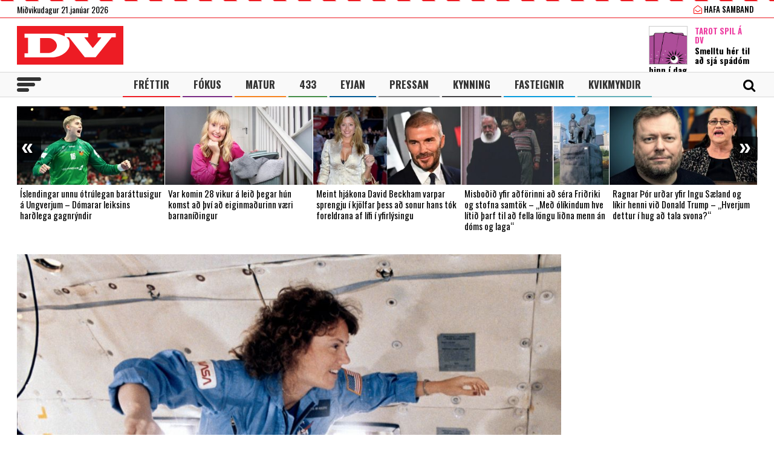

--- FILE ---
content_type: text/html; charset=UTF-8
request_url: https://www.dv.is/
body_size: 23165
content:

<!DOCTYPE html>
<html lang="is" prefix="og: http://ogp.me/ns# fb: http://ogp.me/ns/fb#">
<head>
    <meta charset="UTF-8">
    <meta name="viewport" content="width=device-width, initial-scale=1">
    <link rel="profile" href="http://gmpg.org/xfn/11">
    <script src="https://code.jquery.com/jquery-3.3.1.min.js" integrity="sha256-FgpCb/KJQlLNfOu91ta32o/NMZxltwRo8QtmkMRdAu8=" crossorigin="anonymous"></script>
    <link rel="stylesheet" type="text/css" href="https://stackpath.bootstrapcdn.com/font-awesome/4.7.0/css/font-awesome.min.css"/>
    <script type="text/javascript" src="//cdn.jsdelivr.net/npm/slick-carousel@1.8.1/slick/slick.min.js"></script>
    <link rel="stylesheet" type="text/css" href="//cdn.jsdelivr.net/npm/slick-carousel@1.8.1/slick/slick.css"/>
    <link href="https://fonts.googleapis.com/css?family=Open+Sans:400,700|Oswald:400,500,700" rel="stylesheet">
    <script>(function(d, s, id){
				 var js, fjs = d.getElementsByTagName(s)[0];
				 if (d.getElementById(id)) {return;}
				 js = d.createElement(s); js.id = id;
				 js.src = "//connect.facebook.net/en_US/sdk.js#xfbml=1&version=v2.6";
				 fjs.parentNode.insertBefore(js, fjs);
			   }(document, 'script', 'facebook-jssdk'));</script>
    
    <title>DV - Frjáls og óháður miðill</title>
<script>(function(d, s, id){
				 var js, fjs = d.getElementsByTagName(s)[0];
				 if (d.getElementById(id)) {return;}
				 js = d.createElement(s); js.id = id;
				 js.src = "//connect.facebook.net/en_US/sdk.js#xfbml=1&version=v2.6";
				 fjs.parentNode.insertBefore(js, fjs);
			   }(document, 'script', 'facebook-jssdk'));</script><meta name='robots' content='max-image-preview:large' />
			<script>
			var quizSiteUrl = 'https://www.dv.is/';
							(function(i,s,o,g,r,a,m) {i['GoogleAnalyticsObject']=r;i[r]=i[r]||function() {
				(i[r].q=i[r].q||[]).push(arguments)},i[r].l=1*new Date();a=s.createElement(o),
				m=s.getElementsByTagName(o)[0];a.async=1;a.src=g;m.parentNode.insertBefore(a,m)
				})(window,document,'script','//www.google-analytics.com/analytics.js','ga');

				ga('create', 'UA-31303343-1', 'auto');
				ga('send', 'pageview');
										window.fbAsyncInit = function() {
					FB.init({
						appId    : '218288925392884',
						xfbml    : true,
						version  : 'v2.9'
					});

					FB.getLoginStatus(function( response ) {
						getLogin( response );
					});
				};

				(function(d, s, id) {
					var js, fjs = d.getElementsByTagName(s)[0];
					if (d.getElementById(id)) {return;}
					js = d.createElement(s); js.id = id;
					js.src = "//connect.facebook.net/en_US/sdk.js";
					fjs.parentNode.insertBefore(js, fjs);
				}(document, 'script', 'facebook-jssdk'));
						</script>

			
<!-- This site is optimized with the Yoast SEO Premium plugin v6.0 - https://yoast.com/wordpress/plugins/seo/ -->
<meta name="description" content="Frjáls og óháður miðill"/>
<link rel="canonical" href="https://www.dv.is/" />
<meta property="og:locale" content="is_IS" />
<meta property="og:type" content="website" />
<meta property="og:title" content="DV.is" />
<meta property="og:description" content="Frjáls og óháður miðill" />
<meta property="og:url" content="https://www.dv.is/" />
<meta property="og:site_name" content="DV" />
<meta property="fb:app_id" content="218288925392884" />
<meta property="og:image" content="http://www.dv.is/wp-content/uploads/2019/01/DV-1-1.jpg" />
<meta name="twitter:card" content="summary_large_image" />
<meta name="twitter:description" content="Frjáls og óháður miðill" />
<meta name="twitter:title" content="DV - Frjáls og óháður miðill" />
<meta name="twitter:site" content="@dv_is" />
<meta name="twitter:image" content="http://www.dv.is/wp-content/uploads/2019/01/DV-1-1.jpg" />
<script type='application/ld+json'>{"@context":"http:\/\/schema.org","@type":"WebSite","@id":"#website","url":"https:\/\/www.dv.is\/","name":"DV","potentialAction":{"@type":"SearchAction","target":"https:\/\/www.dv.is\/?s={search_term_string}","query-input":"required name=search_term_string"}}</script>
<script type='application/ld+json'>{"@context":"http:\/\/schema.org","@type":"Organization","url":"https:\/\/www.dv.is\/","sameAs":["https:\/\/www.facebook.com\/www.dv.is\/","https:\/\/www.instagram.com\/dvfrettir","https:\/\/twitter.com\/dv_is"],"@id":"#organization","name":"DV","logo":"https:\/\/www.dv.is\/wp-content\/uploads\/2018\/09\/DV.jpg"}</script>
<!-- / Yoast SEO Premium plugin. -->

<link rel='dns-prefetch' href='//ws.sharethis.com' />
<link rel='dns-prefetch' href='//maxcdn.bootstrapcdn.com' />
<link rel="alternate" type="application/rss+xml" title="DV &raquo; Straumur" href="https://www.dv.is/feed/" />
<link rel="alternate" type="application/rss+xml" title="DV &raquo; Straumur athugasemda" href="https://www.dv.is/comments/feed/" />
<link rel='stylesheet' id='wp-block-library-css' href='https://www.dv.is/wp-includes/css/dist/block-library/style.min.css?ver=6.6.4' type='text/css' media='all' />
<style id='wp-block-library-inline-css' type='text/css'>
.has-text-align-justify{text-align:justify;}
</style>
<style id='classic-theme-styles-inline-css' type='text/css'>
/*! This file is auto-generated */
.wp-block-button__link{color:#fff;background-color:#32373c;border-radius:9999px;box-shadow:none;text-decoration:none;padding:calc(.667em + 2px) calc(1.333em + 2px);font-size:1.125em}.wp-block-file__button{background:#32373c;color:#fff;text-decoration:none}
</style>
<style id='global-styles-inline-css' type='text/css'>
:root{--wp--preset--aspect-ratio--square: 1;--wp--preset--aspect-ratio--4-3: 4/3;--wp--preset--aspect-ratio--3-4: 3/4;--wp--preset--aspect-ratio--3-2: 3/2;--wp--preset--aspect-ratio--2-3: 2/3;--wp--preset--aspect-ratio--16-9: 16/9;--wp--preset--aspect-ratio--9-16: 9/16;--wp--preset--color--black: #000000;--wp--preset--color--cyan-bluish-gray: #abb8c3;--wp--preset--color--white: #ffffff;--wp--preset--color--pale-pink: #f78da7;--wp--preset--color--vivid-red: #cf2e2e;--wp--preset--color--luminous-vivid-orange: #ff6900;--wp--preset--color--luminous-vivid-amber: #fcb900;--wp--preset--color--light-green-cyan: #7bdcb5;--wp--preset--color--vivid-green-cyan: #00d084;--wp--preset--color--pale-cyan-blue: #8ed1fc;--wp--preset--color--vivid-cyan-blue: #0693e3;--wp--preset--color--vivid-purple: #9b51e0;--wp--preset--gradient--vivid-cyan-blue-to-vivid-purple: linear-gradient(135deg,rgba(6,147,227,1) 0%,rgb(155,81,224) 100%);--wp--preset--gradient--light-green-cyan-to-vivid-green-cyan: linear-gradient(135deg,rgb(122,220,180) 0%,rgb(0,208,130) 100%);--wp--preset--gradient--luminous-vivid-amber-to-luminous-vivid-orange: linear-gradient(135deg,rgba(252,185,0,1) 0%,rgba(255,105,0,1) 100%);--wp--preset--gradient--luminous-vivid-orange-to-vivid-red: linear-gradient(135deg,rgba(255,105,0,1) 0%,rgb(207,46,46) 100%);--wp--preset--gradient--very-light-gray-to-cyan-bluish-gray: linear-gradient(135deg,rgb(238,238,238) 0%,rgb(169,184,195) 100%);--wp--preset--gradient--cool-to-warm-spectrum: linear-gradient(135deg,rgb(74,234,220) 0%,rgb(151,120,209) 20%,rgb(207,42,186) 40%,rgb(238,44,130) 60%,rgb(251,105,98) 80%,rgb(254,248,76) 100%);--wp--preset--gradient--blush-light-purple: linear-gradient(135deg,rgb(255,206,236) 0%,rgb(152,150,240) 100%);--wp--preset--gradient--blush-bordeaux: linear-gradient(135deg,rgb(254,205,165) 0%,rgb(254,45,45) 50%,rgb(107,0,62) 100%);--wp--preset--gradient--luminous-dusk: linear-gradient(135deg,rgb(255,203,112) 0%,rgb(199,81,192) 50%,rgb(65,88,208) 100%);--wp--preset--gradient--pale-ocean: linear-gradient(135deg,rgb(255,245,203) 0%,rgb(182,227,212) 50%,rgb(51,167,181) 100%);--wp--preset--gradient--electric-grass: linear-gradient(135deg,rgb(202,248,128) 0%,rgb(113,206,126) 100%);--wp--preset--gradient--midnight: linear-gradient(135deg,rgb(2,3,129) 0%,rgb(40,116,252) 100%);--wp--preset--font-size--small: 13px;--wp--preset--font-size--medium: 20px;--wp--preset--font-size--large: 36px;--wp--preset--font-size--x-large: 42px;--wp--preset--spacing--20: 0.44rem;--wp--preset--spacing--30: 0.67rem;--wp--preset--spacing--40: 1rem;--wp--preset--spacing--50: 1.5rem;--wp--preset--spacing--60: 2.25rem;--wp--preset--spacing--70: 3.38rem;--wp--preset--spacing--80: 5.06rem;--wp--preset--shadow--natural: 6px 6px 9px rgba(0, 0, 0, 0.2);--wp--preset--shadow--deep: 12px 12px 50px rgba(0, 0, 0, 0.4);--wp--preset--shadow--sharp: 6px 6px 0px rgba(0, 0, 0, 0.2);--wp--preset--shadow--outlined: 6px 6px 0px -3px rgba(255, 255, 255, 1), 6px 6px rgba(0, 0, 0, 1);--wp--preset--shadow--crisp: 6px 6px 0px rgba(0, 0, 0, 1);}:where(.is-layout-flex){gap: 0.5em;}:where(.is-layout-grid){gap: 0.5em;}body .is-layout-flex{display: flex;}.is-layout-flex{flex-wrap: wrap;align-items: center;}.is-layout-flex > :is(*, div){margin: 0;}body .is-layout-grid{display: grid;}.is-layout-grid > :is(*, div){margin: 0;}:where(.wp-block-columns.is-layout-flex){gap: 2em;}:where(.wp-block-columns.is-layout-grid){gap: 2em;}:where(.wp-block-post-template.is-layout-flex){gap: 1.25em;}:where(.wp-block-post-template.is-layout-grid){gap: 1.25em;}.has-black-color{color: var(--wp--preset--color--black) !important;}.has-cyan-bluish-gray-color{color: var(--wp--preset--color--cyan-bluish-gray) !important;}.has-white-color{color: var(--wp--preset--color--white) !important;}.has-pale-pink-color{color: var(--wp--preset--color--pale-pink) !important;}.has-vivid-red-color{color: var(--wp--preset--color--vivid-red) !important;}.has-luminous-vivid-orange-color{color: var(--wp--preset--color--luminous-vivid-orange) !important;}.has-luminous-vivid-amber-color{color: var(--wp--preset--color--luminous-vivid-amber) !important;}.has-light-green-cyan-color{color: var(--wp--preset--color--light-green-cyan) !important;}.has-vivid-green-cyan-color{color: var(--wp--preset--color--vivid-green-cyan) !important;}.has-pale-cyan-blue-color{color: var(--wp--preset--color--pale-cyan-blue) !important;}.has-vivid-cyan-blue-color{color: var(--wp--preset--color--vivid-cyan-blue) !important;}.has-vivid-purple-color{color: var(--wp--preset--color--vivid-purple) !important;}.has-black-background-color{background-color: var(--wp--preset--color--black) !important;}.has-cyan-bluish-gray-background-color{background-color: var(--wp--preset--color--cyan-bluish-gray) !important;}.has-white-background-color{background-color: var(--wp--preset--color--white) !important;}.has-pale-pink-background-color{background-color: var(--wp--preset--color--pale-pink) !important;}.has-vivid-red-background-color{background-color: var(--wp--preset--color--vivid-red) !important;}.has-luminous-vivid-orange-background-color{background-color: var(--wp--preset--color--luminous-vivid-orange) !important;}.has-luminous-vivid-amber-background-color{background-color: var(--wp--preset--color--luminous-vivid-amber) !important;}.has-light-green-cyan-background-color{background-color: var(--wp--preset--color--light-green-cyan) !important;}.has-vivid-green-cyan-background-color{background-color: var(--wp--preset--color--vivid-green-cyan) !important;}.has-pale-cyan-blue-background-color{background-color: var(--wp--preset--color--pale-cyan-blue) !important;}.has-vivid-cyan-blue-background-color{background-color: var(--wp--preset--color--vivid-cyan-blue) !important;}.has-vivid-purple-background-color{background-color: var(--wp--preset--color--vivid-purple) !important;}.has-black-border-color{border-color: var(--wp--preset--color--black) !important;}.has-cyan-bluish-gray-border-color{border-color: var(--wp--preset--color--cyan-bluish-gray) !important;}.has-white-border-color{border-color: var(--wp--preset--color--white) !important;}.has-pale-pink-border-color{border-color: var(--wp--preset--color--pale-pink) !important;}.has-vivid-red-border-color{border-color: var(--wp--preset--color--vivid-red) !important;}.has-luminous-vivid-orange-border-color{border-color: var(--wp--preset--color--luminous-vivid-orange) !important;}.has-luminous-vivid-amber-border-color{border-color: var(--wp--preset--color--luminous-vivid-amber) !important;}.has-light-green-cyan-border-color{border-color: var(--wp--preset--color--light-green-cyan) !important;}.has-vivid-green-cyan-border-color{border-color: var(--wp--preset--color--vivid-green-cyan) !important;}.has-pale-cyan-blue-border-color{border-color: var(--wp--preset--color--pale-cyan-blue) !important;}.has-vivid-cyan-blue-border-color{border-color: var(--wp--preset--color--vivid-cyan-blue) !important;}.has-vivid-purple-border-color{border-color: var(--wp--preset--color--vivid-purple) !important;}.has-vivid-cyan-blue-to-vivid-purple-gradient-background{background: var(--wp--preset--gradient--vivid-cyan-blue-to-vivid-purple) !important;}.has-light-green-cyan-to-vivid-green-cyan-gradient-background{background: var(--wp--preset--gradient--light-green-cyan-to-vivid-green-cyan) !important;}.has-luminous-vivid-amber-to-luminous-vivid-orange-gradient-background{background: var(--wp--preset--gradient--luminous-vivid-amber-to-luminous-vivid-orange) !important;}.has-luminous-vivid-orange-to-vivid-red-gradient-background{background: var(--wp--preset--gradient--luminous-vivid-orange-to-vivid-red) !important;}.has-very-light-gray-to-cyan-bluish-gray-gradient-background{background: var(--wp--preset--gradient--very-light-gray-to-cyan-bluish-gray) !important;}.has-cool-to-warm-spectrum-gradient-background{background: var(--wp--preset--gradient--cool-to-warm-spectrum) !important;}.has-blush-light-purple-gradient-background{background: var(--wp--preset--gradient--blush-light-purple) !important;}.has-blush-bordeaux-gradient-background{background: var(--wp--preset--gradient--blush-bordeaux) !important;}.has-luminous-dusk-gradient-background{background: var(--wp--preset--gradient--luminous-dusk) !important;}.has-pale-ocean-gradient-background{background: var(--wp--preset--gradient--pale-ocean) !important;}.has-electric-grass-gradient-background{background: var(--wp--preset--gradient--electric-grass) !important;}.has-midnight-gradient-background{background: var(--wp--preset--gradient--midnight) !important;}.has-small-font-size{font-size: var(--wp--preset--font-size--small) !important;}.has-medium-font-size{font-size: var(--wp--preset--font-size--medium) !important;}.has-large-font-size{font-size: var(--wp--preset--font-size--large) !important;}.has-x-large-font-size{font-size: var(--wp--preset--font-size--x-large) !important;}
:where(.wp-block-post-template.is-layout-flex){gap: 1.25em;}:where(.wp-block-post-template.is-layout-grid){gap: 1.25em;}
:where(.wp-block-columns.is-layout-flex){gap: 2em;}:where(.wp-block-columns.is-layout-grid){gap: 2em;}
:root :where(.wp-block-pullquote){font-size: 1.5em;line-height: 1.6;}
</style>
<link rel='stylesheet' id='simple-share-buttons-adder-font-awesome-css' href='//maxcdn.bootstrapcdn.com/font-awesome/4.3.0/css/font-awesome.min.css?ver=6.6.4' type='text/css' media='all' />
<link rel='stylesheet' id='wp-polls-css' href='https://www.dv.is/wp-content/plugins/wp-polls/polls-css.css?ver=2.77.2' type='text/css' media='all' />
<style id='wp-polls-inline-css' type='text/css'>
.wp-polls .pollbar {
	margin: 1px;
	font-size: 8px;
	line-height: 10px;
	height: 10px;
	background-image: url('https://www.dv.is/wp-content/plugins/wp-polls/images/default_gradient/pollbg.gif');
	border: 1px solid #c8c8c8;
}

</style>
<link rel='stylesheet' id='wordpress-popular-posts-css-css' href='https://www.dv.is/wp-content/plugins/wordpress-popular-posts/assets/css/wpp.css?ver=5.0.2' type='text/css' media='all' />
<link rel='stylesheet' id='dv-style-css' href='https://www.dv.is/wp-content/themes/dv/style.css?ver=1543571455' type='text/css' media='all' />
<link rel='stylesheet' id='dv-frame-css' href='https://www.dv.is/wp-content/themes/dv/css/frame.css?ver=1739215368' type='text/css' media='all' />
<link rel='stylesheet' id='dv-auka-css' href='https://www.dv.is/wp-content/themes/dv/css/auka.css?ver=1698803832' type='text/css' media='all' />
<link rel='stylesheet' id='dv-menu-css' href='https://www.dv.is/wp-content/themes/dv/css/menu.css?ver=1665517763' type='text/css' media='all' />
<link rel='stylesheet' id='dv-responsive-css' href='https://www.dv.is/wp-content/themes/dv/css/responsive.css?ver=1739216586' type='text/css' media='all' />
<link rel='stylesheet' id='jetpack_css-css' href='https://www.dv.is/wp-content/plugins/jetpack/css/jetpack.css?ver=8.3.3' type='text/css' media='all' />
<script id='st_insights_js' type="text/javascript" src="https://ws.sharethis.com/button/st_insights.js?publisher=4d48b7c5-0ae3-43d4-bfbe-3ff8c17a8ae6&amp;product=simpleshare" id="ssba-sharethis-js"></script>
<script type="text/javascript" src="https://www.dv.is/wp-includes/js/jquery/jquery.min.js?ver=3.7.1" id="jquery-core-js"></script>
<script type="text/javascript" src="https://www.dv.is/wp-includes/js/jquery/jquery-migrate.min.js?ver=3.4.1" id="jquery-migrate-js"></script>
<script type="text/javascript" id="wpp-js-js-extra">
/* <![CDATA[ */
var wpp_params = {"sampling_active":"1","sampling_rate":"25","ajax_url":"https:\/\/www.dv.is\/wp-json\/wordpress-popular-posts\/v1\/popular-posts","ID":"","token":"361ada125a","debug":""};
/* ]]> */
</script>
<script type="text/javascript" src="https://www.dv.is/wp-content/plugins/wordpress-popular-posts/assets/js/wpp-5.0.0.min.js?ver=5.0.2" id="wpp-js-js"></script>
<link rel="https://api.w.org/" href="https://www.dv.is/wp-json/" /><link rel="EditURI" type="application/rsd+xml" title="RSD" href="https://www.dv.is/xmlrpc.php?rsd" />
<meta name="generator" content="WordPress 6.6.4" />
        <!-- PushAlert WordPress 2.5.4 -->
        <script type="text/javascript">
        
            (function (d, t) {
                var g = d.createElement(t),
                        s = d.getElementsByTagName(t)[0];
                g.src = "//cdn.pushalert.co/integrate_2eb7eab5fd298e63466a8b13cca1df8f.js";
                s.parentNode.insertBefore(g, s);
            }(document, "script"));
        </script>
        <!-- End PushAlert WordPress -->
        
<!-- Facebook Pixel Code -->
<script type='text/javascript'>
!function(f,b,e,v,n,t,s){if(f.fbq)return;n=f.fbq=function(){n.callMethod?
n.callMethod.apply(n,arguments):n.queue.push(arguments)};if(!f._fbq)f._fbq=n;
n.push=n;n.loaded=!0;n.version='2.0';n.queue=[];t=b.createElement(e);t.async=!0;
t.src=v;s=b.getElementsByTagName(e)[0];s.parentNode.insertBefore(t,s)}(window,
document,'script','https://connect.facebook.net/en_US/fbevents.js');
</script>
<!-- End Facebook Pixel Code -->
<script type='text/javascript'>
  fbq('init', '1399671143712914', [], {
    "agent": "wordpress-6.6.4-2.0.1"
});
</script><script type='text/javascript'>
  fbq('track', 'PageView', []);
</script>
<!-- Facebook Pixel Code -->
<noscript>
<img height="1" width="1" style="display:none" alt="fbpx"
src="https://www.facebook.com/tr?id=1399671143712914&ev=PageView&noscript=1" />
</noscript>
<!-- End Facebook Pixel Code -->

<!-- START - Open Graph and Twitter Card Tags 3.3.3 -->
 <!-- Facebook Open Graph -->
  <meta property="og:locale" content="is_IS"/>
  <meta property="og:site_name" content="DV"/>
  <meta property="og:title" content="DV - Frjáls og óháður miðill"/>
  <meta property="og:url" content="https://www.dv.is/"/>
  <meta property="og:type" content="website"/>
  <meta property="og:description" content="Frjáls og óháður miðill"/>
  <meta property="og:image" content="https://www.dv.is/wp-content/uploads/2019/07/facebook_ad.png"/>
  <meta property="og:image:url" content="https://www.dv.is/wp-content/uploads/2019/07/facebook_ad.png"/>
  <meta property="og:image:secure_url" content="https://www.dv.is/wp-content/uploads/2019/07/facebook_ad.png"/>
  <meta property="article:publisher" content="https://www.facebook.com/www.dv.is/"/>
 <!-- Google+ / Schema.org -->
  <meta itemprop="name" content="DV - Frjáls og óháður miðill"/>
  <meta itemprop="headline" content="DV - Frjáls og óháður miðill"/>
  <meta itemprop="description" content="Frjáls og óháður miðill"/>
  <meta itemprop="image" content="https://www.dv.is/wp-content/uploads/2019/07/facebook_ad.png"/>
  <!--<meta itemprop="publisher" content="DV"/>--> <!-- To solve: The attribute publisher.itemtype has an invalid value -->
 <!-- Twitter Cards -->
  <meta name="twitter:title" content="DV - Frjáls og óháður miðill"/>
  <meta name="twitter:url" content="https://www.dv.is/"/>
  <meta name="twitter:description" content="Frjáls og óháður miðill"/>
  <meta name="twitter:image" content="https://www.dv.is/wp-content/uploads/2019/07/facebook_ad.png"/>
  <meta name="twitter:card" content="summary_large_image"/>
  <meta name="twitter:site" content="@dv_is"/>
 <!-- SEO -->
 <!-- Misc. tags -->
 <!-- is_front_page | yoast_seo -->
<!-- END - Open Graph and Twitter Card Tags 3.3.3 -->
	

    
    <script>
      var oc_adzone_queue = [];
      function processZone(banner_object_id){
        oc_adzone_queue.push(banner_object_id);
      }
    </script>
    
    <script src='//static.airserve.net/dv/websites/dv/webscript.js'></script>    <script data-overcast="queue" src="//heartbeat.airserve.net/js/airserve/v10/airserve.js?autorenderzone=1"></script> 
    <link rel="apple-touch-icon" sizes="180x180" href="https://www.dv.is/wp-content/themes/dv/img/favicon/apple-touch-icon.png">
    <link rel="icon" type="image/png" sizes="32x32" href="https://www.dv.is/wp-content/themes/dv/img/favicon/favicon-32x32.png">
    <link rel="icon" type="image/png" sizes="16x16" href="https://www.dv.is/wp-content/themes/dv/img/favicon/favicon-16x16.png">
    <link rel="manifest" href="https://www.dv.is/wp-content/themes/dv/img/favicon/site.webmanifest">
    <link rel="mask-icon" href="https://www.dv.is/wp-content/themes/dv/img/favicon/safari-pinned-tab.svg" color="#ed1c24">
    <meta name="msapplication-TileColor" content="#ed1c24">
    <meta name="theme-color" content="#ed1c24">
    <meta property="fb:app_id" content="218288925392884" />
    <meta property="fb:admins" content="737827463"/>
    <meta property="fb:admins" content="100000093630998"/>
    <meta property="fb:admins" content="598993235"/>
    
    <script type="text/javascript">
        (function() {
          /** CONFIGURATION START **/
          var _sf_async_config = window._sf_async_config = (window._sf_async_config || {});
          _sf_async_config.uid = 13179;
          _sf_async_config.domain = 'dv.is';
          _sf_async_config.flickerControl= false;
          _sf_async_config.useCanonical = true;
          _sf_async_config.useCanonicalDomain = true;
          /** CONFIGURATION END **/
        })();
    </script>
    <script type='text/javascript'>
      (function() {

        var css = 'body { visibility: hidden; }'; 

        var head = document.head || document.querySelector('head');
        var style = document.createElement('style');
        style.id = 'chartbeat-flicker-control-style';
        head.appendChild(style);
        style.type = 'text/css';
        if (style.styleSheet) {
          // This is required for IE8 and below.
          style.styleSheet.cssText = css;
        } else {
          style.appendChild(document.createTextNode(css));
        }

        window.setTimeout(function () {
          var hider = document.getElementById('chartbeat-flicker-control-style');
          if (hider) {
            hider.parentNode.removeChild(hider);
          }
        }, 1000);
      })();
    </script>
    <script async="true" src="//static.chartbeat.com/js/chartbeat_mab.js"></script>
 
    <link rel="stylesheet" id="dv-flags-css" href="https://www.dv.is/wp-content/themes/dv/css/flag-icon.css" type="text/css" media="all">
    <link rel="stylesheet" href="https://www.dv.is/wp-content/themes/dv/css/weather-icons.min.css">
    <link rel="stylesheet" href="https://www.dv.is/wp-content/themes/dv/css/weather-icons-wind.min.css">
    <script type="text/javascript" src="//pp.lp4.io/app/5f/c1/1d/5fc11db0588d3e4625368db2.js" async></script>
    <script type="text/javascript" src="//log.gallup.is/gallup.js" async></script>
</head>
  
<body class="home blog ticker-off"> 
    <script>
                if (zones["oc-adzone-240"]["urls"].length > 0){
            $('body').removeClass("ticker-off");
            $('body').addClass("tickeron");
        } 
    </script>
    
    <div class="topheader">
        <div class="wrapper">
            <div class="fl">
                <div class="dagsetning">Miðvikudagur 21.janúar 2026  </div>
            </div>
            <script>
                $.ajax({
                  url: "/ajax/getVedur_haus.php",
                  cache: true
                }).done(function( html ) {
                    $( "#vedridnuna_haus" ).append( html );
                });
            </script>
            <div class="fr">
                                <div id="userprofile" class="pcatid">
                                        <div class="dv_adgerdir">
                        <!-- <a href="/oll-blodin/"><i class="fa fa-newspaper-o"></i> Helgarviðtölin</a>                   -->
                        <a href="/hafa-samband/ "><i class="fa fa-envelope-open-o"></i> Hafa samband</a>
                    </div>                    
                                    </div>
            </div>
        </div>
    </div>
    
    <header class="flokkur_ vcat_ ">
        <div class="haus">
            <div class="wrapper">
                <h1 class="sitename"><a href="https://www.dv.is/">DV - Frjáls og óháður miðill</a></h1>
                                    <div class="hausbordi" id="hausnonemobile">
                        <div class="leidari tarot">
                            <a href="#tarot" class="skruna">
                                <img src="https://www.dv.is/wp-content/uploads/2019/10/tarot_a_dv_64px.png" width="64" style="margin:12px 12px 0 0;border:1px solid #cccccc;"></a>
                            <h4 class="bleikt">Tarot Spil á DV</h4>
                            <h3><a href="#tarot" class="skruna">Smelltu hér til að sjá spádóm þinn í dag</a></h3>
                        </div> 
                    </div>  
                                
            </div>
        </div>
        
        
        <div id="screensize"></div>
        <nav>
            <div class="wrapper posrel"> 
                <div class="farsima_dagsetning">
                    Miðvikudagur 21.janúar 2026                </div>
                

            
                <div class="valstika">
                    <div class="menu-adal-valmynd-container"><ul id="menu-adal-valmynd" class="sub-menu"><li id="menu-item-496" class="li_frettir menu-item menu-item-type-taxonomy menu-item-object-category menu-item-496"><a href="https://www.dv.is/./frettir/">Fréttir</a></li>
<li id="menu-item-64179" class="li_fokus menu-item menu-item-type-taxonomy menu-item-object-category menu-item-64179"><a href="https://www.dv.is/./fokus/">Fókus</a></li>
<li id="menu-item-311388" class="li_matur menu-item menu-item-type-taxonomy menu-item-object-category menu-item-311388"><a href="https://www.dv.is/./matur/">Matur</a></li>
<li id="menu-item-202807" class="li_433 menu-item menu-item-type-taxonomy menu-item-object-category menu-item-202807"><a href="https://www.dv.is/./433/">433</a></li>
<li id="menu-item-214884" class="li_eyjan menu-item menu-item-type-taxonomy menu-item-object-category menu-item-214884"><a href="https://www.dv.is/./eyjan/">Eyjan</a></li>
<li id="menu-item-243116" class="li_pressan menu-item menu-item-type-taxonomy menu-item-object-category menu-item-243116"><a href="https://www.dv.is/./pressan/">Pressan</a></li>
<li id="menu-item-256078" class="li_lifsstill menu-item menu-item-type-taxonomy menu-item-object-category menu-item-256078"><a href="https://www.dv.is/./lifsstill/">Kynning</a></li>
<li id="menu-item-717241" class="li_fasteignir menu-item menu-item-type-custom menu-item-object-custom menu-item-717241"><a href="https://fasteignaleitin.dv.is/">Fasteignir</a></li>
<li id="menu-item-762870" class="li_kvikmyndir menu-item menu-item-type-custom menu-item-object-custom menu-item-762870"><a href="https://kvikmyndir.dv.is/">Kvikmyndir</a></li>
</ul></div>                </div>
                <div id="dv_meki"><a href="https://www.dv.is/">DV</a></div>
                                <div id="hamborgari">
                    <span></span>
                    <span></span>
                    <span></span>
                </div>
                 <div class="searchform">
                    <form role="search" method="get" class="search-form" action="https://www.dv.is/">
                        <div class="lokaleit"><a href="#">Loka leit <span>x</span></a></div>
                        <label for="">
                            <span class="screen-reader-text">Search for:</span>
                        </label>
                        <input type="search" id="" class="search-field" placeholder="Leitaðu á dv.is &hellip;" value="" name="s" />
                        <button type="submit" class="search-submit"><span class="screen-reader-text">Leit</span></button>
                    </form>
                </div>
                <div id="searchicon">
                    <div class="merkin">
                        <a href="#" id="showsearch"><i class="fa fa-search"></i></a>
                        <a href="https://www.facebook.com/www.dv.is/" target="_blank" class="sam_face"><i class="fa fa-facebook"></i></a>
                        <a href="https://twitter.com/dv_is" target="_blank" class="sam_tvit"><i class="fa fa-twitter"></i></a>
                        <a href="https://www.instagram.com/dvfrettir/" target="_blank" class="sam_insta"><i class="fa fa-instagram"></i></a>
                                                <!--a href="/askrift/nyskraning/"><i class="fa fa-plus-circle"></i></a>
                        <a href="/askrift/your-membership/"><i class="fa fa-user-circle-o"></i></a-->
                                            </div>
                </div>
            </div> 
        </nav>
        
                    
                        <div class="ticker">
            <div class="wrapper">
                <div class="auglysing_ticker"><div data-zone="oc-adzone-240"><script>processZone("oc-adzone-240")</script></div></div>
            </div>
        </div>
            </header> 
    <div class="undir_valstika">
        <div class="wrapper">
        <div class="menu-stora-valstikan-container"><ul id="menu-stora-valstikan" class="valmynd"><li id="menu-item-64248" class="li_frettir menu-item menu-item-type-taxonomy menu-item-object-category menu-item-has-children menu-item-64248"><a href="https://www.dv.is/./frettir/">Fréttir</a>
<ul class="sub-menu">
	<li id="menu-item-66261" class="menu-item menu-item-type-taxonomy menu-item-object-category menu-item-66261"><a href="https://www.dv.is/./frettir/skrytid/">Skrýtið</a></li>
	<li id="menu-item-630368" class="menu-item menu-item-type-taxonomy menu-item-object-category menu-item-630368"><a href="https://www.dv.is/./frettir/innlent/">Innlent</a></li>
	<li id="menu-item-630369" class="menu-item menu-item-type-taxonomy menu-item-object-category menu-item-630369"><a href="https://www.dv.is/./frettir/erlent-frettir/">Erlent</a></li>
</ul>
</li>
<li id="menu-item-64244" class="li_fokus menu-item menu-item-type-taxonomy menu-item-object-category menu-item-has-children menu-item-64244"><a href="https://www.dv.is/./fokus/">Fókus</a>
<ul class="sub-menu">
	<li id="menu-item-64246" class="menu-item menu-item-type-taxonomy menu-item-object-category menu-item-64246"><a href="https://www.dv.is/./fokus/folk/">Fólk</a></li>
	<li id="menu-item-244023" class="menu-item menu-item-type-taxonomy menu-item-object-category menu-item-244023"><a href="https://www.dv.is/./fokus/timavelin/">Tímavélin</a></li>
	<li id="menu-item-308535" class="menu-item menu-item-type-taxonomy menu-item-object-category menu-item-308535"><a href="https://www.dv.is/./fokus/skjarinn/">Skjárinn</a></li>
	<li id="menu-item-308538" class="menu-item menu-item-type-taxonomy menu-item-object-category menu-item-308538"><a href="https://www.dv.is/./fokus/menning/">Menning</a></li>
	<li id="menu-item-64258" class="menu-item menu-item-type-taxonomy menu-item-object-category menu-item-64258"><a href="https://www.dv.is/./fokus/menning/tonlist/">Tónlist</a></li>
</ul>
</li>
<li id="menu-item-203419" class="li_sport menu-item menu-item-type-taxonomy menu-item-object-category menu-item-has-children menu-item-203419"><a href="https://www.dv.is/./433/">433</a>
<ul class="sub-menu">
	<li id="menu-item-203420" class="menu-item menu-item-type-taxonomy menu-item-object-category menu-item-203420"><a href="https://www.dv.is/./433/enski-boltinn/">Enski boltinn</a></li>
	<li id="menu-item-211662" class="menu-item menu-item-type-taxonomy menu-item-object-category menu-item-211662"><a href="https://www.dv.is/./433/besta-deildin/">Besta deildin</a></li>
	<li id="menu-item-203423" class="menu-item menu-item-type-taxonomy menu-item-object-category menu-item-203423"><a href="https://www.dv.is/./433/landslidid/">Landsliðið</a></li>
	<li id="menu-item-211661" class="menu-item menu-item-type-taxonomy menu-item-object-category menu-item-211661"><a href="https://www.dv.is/./433/meistaradeildin/">Meistaradeildin</a></li>
	<li id="menu-item-629795" class="menu-item menu-item-type-taxonomy menu-item-object-category menu-item-629795"><a href="https://www.dv.is/./433/433tv/">433 TV</a></li>
</ul>
</li>
<li id="menu-item-211663" class="li_bleikt menu-item menu-item-type-taxonomy menu-item-object-category menu-item-has-children menu-item-211663"><a href="https://www.dv.is/./fokus/stjornufrettir/">Stjörnufréttir</a>
<ul class="sub-menu">
	<li id="menu-item-211664" class="menu-item menu-item-type-taxonomy menu-item-object-category menu-item-211664"><a href="https://www.dv.is/./fokus/fjolskyldan/">Fjölskyldan</a></li>
	<li id="menu-item-211666" class="menu-item menu-item-type-taxonomy menu-item-object-category menu-item-211666"><a href="https://www.dv.is/./fokus/stjornufrettir/fraega-folkid/">Fræga fólkið</a></li>
	<li id="menu-item-211667" class="menu-item menu-item-type-taxonomy menu-item-object-category menu-item-211667"><a href="https://www.dv.is/./fokus/stjornufrettir/heilsa/">Heilsa</a></li>
	<li id="menu-item-251089" class="menu-item menu-item-type-taxonomy menu-item-object-category menu-item-251089"><a href="https://www.dv.is/./fokus/stjornufrettir/heimilid/">Heimilið</a></li>
	<li id="menu-item-251090" class="menu-item menu-item-type-taxonomy menu-item-object-category menu-item-251090"><a href="https://www.dv.is/./fokus/stjornufrettir/lifid/">Lífið</a></li>
	<li id="menu-item-211676" class="menu-item menu-item-type-taxonomy menu-item-object-category menu-item-211676"><a href="https://www.dv.is/./fokus/stjornufrettir/utlit/">Útlit</a></li>
	<li id="menu-item-309681" class="menu-item menu-item-type-taxonomy menu-item-object-category menu-item-309681"><a href="https://www.dv.is/./fokus/stjornufrettir/kynlif/">Kynlíf</a></li>
</ul>
</li>
<li id="menu-item-311387" class="li_matur menu-item menu-item-type-taxonomy menu-item-object-category menu-item-has-children menu-item-311387"><a href="https://www.dv.is/./matur/">Matur</a>
<ul class="sub-menu">
	<li id="menu-item-343302" class="menu-item menu-item-type-taxonomy menu-item-object-category menu-item-343302"><a href="https://www.dv.is/./matur/frettir-og-frodleikur/brogd-i-eldhusinu/">Brögð í eldhúsinu</a></li>
	<li id="menu-item-343303" class="menu-item menu-item-type-taxonomy menu-item-object-category menu-item-343303"><a href="https://www.dv.is/./matur/frettir-og-frodleikur/">Fréttir og fróðleikur</a></li>
	<li id="menu-item-343305" class="menu-item menu-item-type-taxonomy menu-item-object-category menu-item-343305"><a href="https://www.dv.is/./matur/uppskriftir/">Uppskriftir</a></li>
	<li id="menu-item-343308" class="menu-item menu-item-type-taxonomy menu-item-object-category menu-item-343308"><a href="https://www.dv.is/./matur/korter-i-kvoldmat/">Korter í kvöldmat</a></li>
</ul>
</li>
<li id="menu-item-216458" class="li_eyjan menu-item menu-item-type-taxonomy menu-item-object-category menu-item-216458"><a href="https://www.dv.is/./eyjan/">Eyjan</a></li>
<li id="menu-item-256076" class="li_lifsstill menu-item menu-item-type-taxonomy menu-item-object-category menu-item-256076"><a href="https://www.dv.is/./lifsstill/">Lífsstíll</a></li>
<li id="menu-item-630365" class="menu-item menu-item-type-post_type menu-item-object-page menu-item-630365"><a href="https://www.dv.is/eyjanblog/pennar/">Pennar</a></li>
<li id="menu-item-243230" class="menu-item menu-item-type-taxonomy menu-item-object-category menu-item-has-children menu-item-243230"><a href="https://www.dv.is/./pressan/">Pressan</a>
<ul class="sub-menu">
	<li id="menu-item-243232" class="menu-item menu-item-type-taxonomy menu-item-object-category menu-item-243232"><a href="https://www.dv.is/./pressan/">Fréttir</a></li>
</ul>
</li>
<li id="menu-item-717474" class="li_fasteignir menu-item menu-item-type-custom menu-item-object-custom menu-item-717474"><a href="https://fasteignaleitin.dv.is/">Fasteignir</a></li>
<li id="menu-item-755440" class="li_atvinna menu-item menu-item-type-custom menu-item-object-custom menu-item-755440"><a href="https://atvinna.dv.is/">Atvinna</a></li>
<li id="menu-item-762871" class="li_kvikmyndir menu-item menu-item-type-custom menu-item-object-custom menu-item-762871"><a href="https://kvikmyndir.dv.is/">Kvikmyndir</a></li>
<li id="menu-item-64259" class="menu-item menu-item-type-custom menu-item-object-custom menu-item-has-children menu-item-64259"><a href="#">UPPLÝSINGAR</a>
<ul class="sub-menu">
	<li id="menu-item-64261" class="menu-item menu-item-type-post_type menu-item-object-page menu-item-64261"><a href="https://www.dv.is/dv/rekstur-og-stjorn/">Rekstur og stjórn</a></li>
	<li id="menu-item-547451" class="menu-item menu-item-type-post_type menu-item-object-page menu-item-547451"><a href="https://www.dv.is/dv/starfsfolk/">Starfsfólk</a></li>
	<li id="menu-item-64263" class="menu-item menu-item-type-post_type menu-item-object-page menu-item-64263"><a href="https://www.dv.is/dv/um-dv/">Um DV</a></li>
	<li id="menu-item-297050" class="menu-item menu-item-type-post_type menu-item-object-page menu-item-297050"><a href="https://www.dv.is/dv/personuupplysinga/">Yfirlýsing um persónuvernd</a></li>
</ul>
</li>
</ul></div>        </div>
    </div>
    
            <script>
            if (zones["oc-adzone-241"]["urls"].length > 0){
                if (zones["oc-adzone-507"]["urls"].length > 0) {
                    erfallback = "fallbackon"; 
                } else {
                    erfallback = "fallbackoff"; 
                }
                document.write('<div class="ad_kragispace '+erfallback+'"></div><div class="ad_kragi page '+erfallback+'"><div data-zone="oc-adzone-241">');
                processZone("oc-adzone-241")
                document.write('</div></div>');
            } 
        </script>
        
        
        
    <div class="wrapper">
        <div class="topboxes">
                            <div class="topbox">
                    <figure style="background-image:url(https://www.dv.is/wp-content/uploads/2024/01/GettyImages-1237954080-350x233.jpg)">
                                                <a href="https://www.dv.is/frettir/2026/1/20/islendingar-unnu-otrulegan-barattusigur-ungverjum-domarar-leiksins-hardlega-gagnryndir/">Íslendingar unnu ótrúlegan baráttusigur á Ungverjum &#8211; Dómarar leiksins harðlega gagnrýndir</a>
                    </figure>
                                        <h2><a href="https://www.dv.is/frettir/2026/1/20/islendingar-unnu-otrulegan-barattusigur-ungverjum-domarar-leiksins-hardlega-gagnryndir/">Íslendingar unnu ótrúlegan baráttusigur á Ungverjum &#8211; Dómarar leiksins harðlega gagnrýndir</a></h2>
                </div>
                            <div class="topbox">
                    <figure style="background-image:url(https://www.dv.is/wp-content/uploads/2021/02/lynsey-350x211.jpg)">
                                                <a href="https://www.dv.is/pressan/2026/1/20/var-komin-28-vikur-leid-thegar-hun-komst-ad-thvi-ad-eiginmadurinn-vaeri-barnanidingur/">Var komin 28 vikur á leið þegar hún komst að því að eiginmaðurinn væri barnaníðingur</a>
                    </figure>
                                        <h2><a href="https://www.dv.is/pressan/2026/1/20/var-komin-28-vikur-leid-thegar-hun-komst-ad-thvi-ad-eiginmadurinn-vaeri-barnanidingur/">Var komin 28 vikur á leið þegar hún komst að því að eiginmaðurinn væri barnaníðingur</a></h2>
                </div>
                            <div class="topbox">
                    <figure style="background-image:url(https://www.dv.is/wp-content/uploads/2023/10/gvphh-2023-10-24T081748.506-1024x512-1-350x175.jpg)">
                                                <a href="https://www.dv.is/433/2026/1/20/meint-hjakona-david-beckham-varpar-sprengju-kjolfar-thess-ad-sonur-hans-tok-foreldrana-af-lifi-yfirlysingu/">Meint hjákona David Beckham varpar sprengju í kjölfar þess að sonur hans tók foreldrana af lífi í yfirlýsingu</a>
                    </figure>
                                        <h2><a href="https://www.dv.is/433/2026/1/20/meint-hjakona-david-beckham-varpar-sprengju-kjolfar-thess-ad-sonur-hans-tok-foreldrana-af-lifi-yfirlysingu/">Meint hjákona David Beckham varpar sprengju í kjölfar þess að sonur hans tók foreldrana af lífi í yfirlýsingu</a></h2>
                </div>
                            <div class="topbox">
                    <figure style="background-image:url(https://www.dv.is/wp-content/uploads/2026/01/Skjamynd-2025-05-16-202044-1024x564-1-350x193.jpg)">
                                                <a href="https://www.dv.is/433/2026/1/20/misbodid-yfir-adforinni-ad-sera-fridriki-og-stofna-samtok-med-olikindum-hve-litid-tharf-til-ad-fella-longu-lidna-menn-an-doms-og-laga/">Misboðið yfir aðförinni að séra Friðriki og stofna samtök &#8211; „Með ólíkindum hve lítið þarf til að fella löngu liðna menn án dóms og laga“</a>
                    </figure>
                                        <h2><a href="https://www.dv.is/433/2026/1/20/misbodid-yfir-adforinni-ad-sera-fridriki-og-stofna-samtok-med-olikindum-hve-litid-tharf-til-ad-fella-longu-lidna-menn-an-doms-og-laga/">Misboðið yfir aðförinni að séra Friðriki og stofna samtök &#8211; „Með ólíkindum hve lítið þarf til að fella löngu liðna menn án dóms og laga“</a></h2>
                </div>
                            <div class="topbox">
                    <figure style="background-image:url(https://www.dv.is/wp-content/uploads/2026/01/ragnarthor-350x197.jpg)">
                                                <a href="https://www.dv.is/frettir/2026/1/20/ragnar-thor-urdar-yfir-ingu-saeland-og-likir-henni-vid-donald-trump-hverjum-dettur-hug-ad-tala-svona/">Ragnar Þór urðar yfir Ingu Sæland og líkir henni við Donald Trump &#8211; „Hverjum dettur í hug að tala svona?“</a>
                    </figure>
                                        <h2><a href="https://www.dv.is/frettir/2026/1/20/ragnar-thor-urdar-yfir-ingu-saeland-og-likir-henni-vid-donald-trump-hverjum-dettur-hug-ad-tala-svona/">Ragnar Þór urðar yfir Ingu Sæland og líkir henni við Donald Trump &#8211; „Hverjum dettur í hug að tala svona?“</a></h2>
                </div>
                            <div class="topbox">
                    <figure style="background-image:url(https://www.dv.is/wp-content/uploads/2025/07/edition-350x263.jpg)">
                                                <a href="https://www.dv.is/frettir/2026/1/20/rannsokn-lokid-edition-mordunum-vildi-ekki-ad-dottirin-yrdi-ein-eftirlifandi/">Rannsókn lokið á Edition-morðunum &#8211; Vildi ekki að dóttirin yrði ein eftirlifandi</a>
                    </figure>
                                        <h2><a href="https://www.dv.is/frettir/2026/1/20/rannsokn-lokid-edition-mordunum-vildi-ekki-ad-dottirin-yrdi-ein-eftirlifandi/">Rannsókn lokið á Edition-morðunum &#8211; Vildi ekki að dóttirin yrði ein eftirlifandi</a></h2>
                </div>
                            <div class="topbox">
                    <figure style="background-image:url(https://www.dv.is/wp-content/uploads/2026/01/Ossur-1-350x269.jpg)">
                                                <a href="https://www.dv.is/eyjan/2026/1/20/sigmar-gaf-litid-fyrir-heilraedi-aldinna-hofdingja-og-ossur-fokreiddist-kanntu-ekki-mannasidi-mannfjandi/">Sigmar gaf lítið fyrir heilræði aldinna höfðingja og Össur fokreiddist &#8211; „Kanntu ekki mannasiði, mannfjandi?!“</a>
                    </figure>
                                        <h2><a href="https://www.dv.is/eyjan/2026/1/20/sigmar-gaf-litid-fyrir-heilraedi-aldinna-hofdingja-og-ossur-fokreiddist-kanntu-ekki-mannasidi-mannfjandi/">Sigmar gaf lítið fyrir heilræði aldinna höfðingja og Össur fokreiddist &#8211; „Kanntu ekki mannasiði, mannfjandi?!“</a></h2>
                </div>
                            <div class="topbox">
                    <figure style="background-image:url(https://www.dv.is/wp-content/uploads/2023/02/Niceair-350x217.jpg)">
                                                <a href="https://www.dv.is/frettir/2026/1/20/brosug-byrjun-nice-air-haetta-vid-fyrstu-ferdina-milli-akureyrar-og-kaupmannahafnar/">Brösug byrjun Nice air &#8211; Hætta við fyrstu ferðina milli Akureyrar og Kaupmannahafnar</a>
                    </figure>
                                        <h2><a href="https://www.dv.is/frettir/2026/1/20/brosug-byrjun-nice-air-haetta-vid-fyrstu-ferdina-milli-akureyrar-og-kaupmannahafnar/">Brösug byrjun Nice air &#8211; Hætta við fyrstu ferðina milli Akureyrar og Kaupmannahafnar</a></h2>
                </div>
                            <div class="topbox">
                    <figure style="background-image:url(https://www.dv.is/wp-content/uploads/2025/03/british-army-gen-sir-richard-shirreff-right-deputy-b110ff-350x233.jpg)">
                                                <a href="https://www.dv.is/frettir/2026/1/20/fyrrum-hershofdingi-hja-nato-segir-evropu-ad-bua-sig-undir-strid-vid-bandarikin/">Fyrrum hershöfðingi hjá NATO segir Evrópu að búa sig undir stríð við Bandaríkin</a>
                    </figure>
                                        <h2><a href="https://www.dv.is/frettir/2026/1/20/fyrrum-hershofdingi-hja-nato-segir-evropu-ad-bua-sig-undir-strid-vid-bandarikin/">Fyrrum hershöfðingi hjá NATO segir Evrópu að búa sig undir stríð við Bandaríkin</a></h2>
                </div>
                    </div>
    </div>
    
    <script>
        $( document ).ready(function() {
            $('.topboxes').slick({
                dots: false,
                infinite: true,
                speed: 300,
                slidesToShow: 5,
                slidesToScroll: 1,
                
                responsive: [
                {
                  breakpoint: 1024,
                  settings: {
                    slidesToShow: 3,
                    slidesToScroll: 1
                  }
                },
                {
                  breakpoint: 600,
                  settings: {
                    slidesToShow: 2,
                    slidesToScroll: 1
                  }
                },
                {
                  breakpoint: 360,
                  settings: {
                    slidesToShow: 1,
                    slidesToScroll: 1
                  }
                }
              ]
            });
            
        });
    </script>
        
        <div class="adbox efribordi">
        <div class="adboxid hexfff">
                        
            <div id="topbordi_check" data-zone="oc-adzone-242"><script>processZone("oc-adzone-242")</script></div>
            <script>
                if (zones["oc-adzone-614"]["urls"].length > 0){
                    $("#topbordi_check").addClass("hasFalback");   
                } 
            </script>
            
                    </div>
    </div>
        
    
         
    <section class="m4">
        <div class="wrapper">
            <div class="alphadelta mt0">
                <div class="grein adal   ">
    <figure style="background-image:url(https://www.dv.is/wp-content/uploads/2026/01/GettyImages-1148841524.jpg)">
                                        <figcaption>
            
            <span class='flokkur f_pressan'>Pressan</span>                        
            <h2>Samsæriskenning um skelfilegan atburð í sumar hrakin af vísindamönnum NASA</h2>
            
        </figcaption>
        
        <a href="https://www.dv.is/pressan/2026/1/21/samsaeriskenning-um-skelfilegan-atburd-sumar-hrakin-af-visindamonnum-nasa/">Samsæriskenning um skelfilegan atburð í sumar hrakin af vísindamönnum NASA</a>

    </figure>
</div>                
                
            </div>
            <div class="gamma mt0">
                 <div class="adbox_310x400">
                     <div class="adboxid"><div data-zone="oc-adzone-243"><script>processZone("oc-adzone-243")</script></div></div>
                </div>
                <div class="">
                    <a href="/frettaskot">
                        <img src="/wp-content/themes/dv/img/frettaskot_hnappur.png" alt="Sendu okkur fréttaskot" />
                    </a>
                </div>
            </div>
            
            <div id="blockContainer">
                <div class="alpha mt0" id="blockA">
                    
                    <div class="adbox_310x400" id="blocka_v1">
                         <div class="adboxid"><div data-zone="oc-adzone-244"><script>processZone("oc-adzone-244")</script></div></div>
                    </div>
                    <div class="splitter"></div>
                    <h3 class="typa top"><span>Mest lesið á dv</span></h3>
                    <div class="grein top5 numer1 ">
    <figure style="background-image:url(https://www.dv.is/wp-content/uploads/2024/01/GettyImages-1237954080-1024x682.jpg)">
                        <figcaption>
            <span class='flokkur f_frettir'>Fréttir</span>            <div class="timeago">Fyrir 10 klukkutímum</div>
        </figcaption>
        <a href="https://www.dv.is/frettir/2026/1/20/islendingar-unnu-otrulegan-barattusigur-ungverjum-domarar-leiksins-hardlega-gagnryndir/">Íslendingar unnu ótrúlegan baráttusigur á Ungverjum &#8211; Dómarar leiksins harðlega gagnrýndir</a>
    </figure>
    <article>
        <div class="tala">1</div>
                <h2 class="lessthen110"><a href="https://www.dv.is/frettir/2026/1/20/islendingar-unnu-otrulegan-barattusigur-ungverjum-domarar-leiksins-hardlega-gagnryndir/">Íslendingar unnu ótrúlegan baráttusigur á Ungverjum &#8211; Dómarar leiksins harðlega gagnrýndir</a></h2>
    </article>
</div><div class="grein top5 numer2 ">
    <figure style="background-image:url(https://www.dv.is/wp-content/uploads/2023/10/gvphh-2023-10-24T081748.506-1024x512-1.jpg)">
                        <figcaption>
            <span class='flokkur f_433'>433</span><span class='flokkur f_sport'>Sport</span>            <div class="timeago">Fyrir 13 klukkutímum</div>
        </figcaption>
        <a href="https://www.dv.is/433/2026/1/20/meint-hjakona-david-beckham-varpar-sprengju-kjolfar-thess-ad-sonur-hans-tok-foreldrana-af-lifi-yfirlysingu/">Meint hjákona David Beckham varpar sprengju í kjölfar þess að sonur hans tók foreldrana af lífi í yfirlýsingu</a>
    </figure>
    <article>
        <div class="tala">2</div>
                <h2 class="morethen110"><a href="https://www.dv.is/433/2026/1/20/meint-hjakona-david-beckham-varpar-sprengju-kjolfar-thess-ad-sonur-hans-tok-foreldrana-af-lifi-yfirlysingu/">Meint hjákona David Beckham varpar sprengju í kjölfar þess að sonur hans tók foreldrana af lífi í yfirlýsingu</a></h2>
    </article>
</div><div class="grein top5 numer3 ">
    <figure style="background-image:url(https://www.dv.is/wp-content/uploads/2026/01/ragnarthor-1024x576.jpg)">
                        <figcaption>
            <span class='flokkur f_frettir'>Fréttir</span>            <div class="timeago">Fyrir 18 klukkutímum</div>
        </figcaption>
        <a href="https://www.dv.is/frettir/2026/1/20/ragnar-thor-urdar-yfir-ingu-saeland-og-likir-henni-vid-donald-trump-hverjum-dettur-hug-ad-tala-svona/">Ragnar Þór urðar yfir Ingu Sæland og líkir henni við Donald Trump &#8211; „Hverjum dettur í hug að tala svona?“</a>
    </figure>
    <article>
        <div class="tala">3</div>
                <h2 class="morethen110"><a href="https://www.dv.is/frettir/2026/1/20/ragnar-thor-urdar-yfir-ingu-saeland-og-likir-henni-vid-donald-trump-hverjum-dettur-hug-ad-tala-svona/">Ragnar Þór urðar yfir Ingu Sæland og líkir henni við Donald Trump &#8211; „Hverjum dettur í hug að tala svona?“</a></h2>
    </article>
</div><div class="grein top5 numer4 ">
    <figure style="background-image:url(https://www.dv.is/wp-content/uploads/2025/03/british-army-gen-sir-richard-shirreff-right-deputy-b110ff.jpg)">
                        <figcaption>
            <span class='flokkur f_frettir'>Fréttir</span>            <div class="timeago">Fyrir 21 klukkutímum</div>
        </figcaption>
        <a href="https://www.dv.is/frettir/2026/1/20/fyrrum-hershofdingi-hja-nato-segir-evropu-ad-bua-sig-undir-strid-vid-bandarikin/">Fyrrum hershöfðingi hjá NATO segir Evrópu að búa sig undir stríð við Bandaríkin</a>
    </figure>
    <article>
        <div class="tala">4</div>
                <h2 class="lessthen110"><a href="https://www.dv.is/frettir/2026/1/20/fyrrum-hershofdingi-hja-nato-segir-evropu-ad-bua-sig-undir-strid-vid-bandarikin/">Fyrrum hershöfðingi hjá NATO segir Evrópu að búa sig undir stríð við Bandaríkin</a></h2>
    </article>
</div><div class="grein top5 numer5 ">
    <figure style="background-image:url(https://www.dv.is/wp-content/uploads/2026/01/Scott-1024x683.jpg)">
                        <figcaption>
            <span class='flokkur f_pressan'>Pressan</span>            <div class="timeago">Fyrir 22 klukkutímum</div>
        </figcaption>
        <a href="https://www.dv.is/pressan/2026/1/20/ice-ruddist-inn-heimili-bandarisks-rikisborgara-leiddur-ut-naerbuxunum-medan-afabarnid-hagret/">ICE ruddist inn á heimili bandarísks ríkisborgara &#8211; Leiddur út á nærbuxunum á meðan afabarnið hágrét</a>
    </figure>
    <article>
        <div class="tala">5</div>
                <h2 class="morethen110"><a href="https://www.dv.is/pressan/2026/1/20/ice-ruddist-inn-heimili-bandarisks-rikisborgara-leiddur-ut-naerbuxunum-medan-afabarnid-hagret/">ICE ruddist inn á heimili bandarísks ríkisborgara &#8211; Leiddur út á nærbuxunum á meðan afabarnið hágrét</a></h2>
    </article>
</div>                                        <div id="mc_embed_signup" class="frettabref_ekkimissaf catmain">
                    <form action="https://www.us12.list-manage.com/subscribe/post?u=39fcb72e83287a289c088c536&amp;id=22e58b597e" method="post" id="mc-embedded-subscribe-form" name="mc-embedded-subscribe-form" class="validate" target="_blank" novalidate>
                        <div id="mc_embed_signup_scroll">
                        <h2><a href="https://www.dv.is/skraning-postlista-dv/"><span>Ekki missa af</span> Helstu tíðindum dagsins í pósthólfið þitt</a></h2>
                        <div class="mc-field-group">
                            <input type="email" value="" name="EMAIL" placeholder="Netfang" class="required email" id="mce-EMAIL">
                            <input type="submit" value="Já, Skrá mig" name="subscribe" id="mc-embedded-subscribe" class="button">
                        </div>
                        <div id="mce-responses" class="clear">
                            <div class="response" id="mce-error-response" style="display:none"></div>
                            <div class="response" id="mce-success-response" style="display:none"></div>
                        </div>
                        <div style="position: absolute; left: -5000px;" aria-hidden="true"><input type="text" name="b_39fcb72e83287a289c088c536_22e58b597e" tabindex="-1" value=""></div>
                        <div class="clear"></div>
                        </div>
                    </form>
                </div>
                </div>
                <div class="delta mt0" id="blockB">
                    <div class="grein adal    lessthen99"><div class="tegund"><i class="fa fa-camera"></i></div>
                     
    <figure style="background-image:url(https://www.dv.is/wp-content/uploads/2026/01/par-1-1024x683.jpg)">
                <a href="https://www.dv.is/pressan/2026/1/21/5-merki-um-ad-maki-thinn-gaeti-verid-ad-halda-framhja/"></a>
                                <figcaption>
            <span class='flokkur f_pressan'>Pressan</span>            <div class="timeago">Fyrir 10 mínútum</div>
                        
            <h2>5 merki um að maki þinn gæti verið að halda framhjá</h2>
             
        </figcaption>
                        <a href="https://www.dv.is/pressan/2026/1/21/5-merki-um-ad-maki-thinn-gaeti-verid-ad-halda-framhja/">5 merki um að maki þinn gæti verið að halda framhjá</a>
    </figure>
        </div> 
                    
<div class="grein vaegi3   enskiboltinn"><div class="tegund"><i class="fa fa-camera"></i></div>     
    <figure style="background-image:url(https://www.dv.is/wp-content/uploads/2024/08/GettyImages-2166345780-350x240.jpg)">
                <a href="https://www.dv.is/433/2026/1/21/slot-furdu-lostinn-ein-skrytnasta-spurning-sem-eg-hef-fengid/"></a>
                        <a href="https://www.dv.is/433/2026/1/21/slot-furdu-lostinn-ein-skrytnasta-spurning-sem-eg-hef-fengid/">Slot furðu lostinn &#8211; „Ein skrýtnasta spurning sem ég hef fengið“</a>
    </figure>
    <article>
                
        <h2><a href="https://www.dv.is/433/2026/1/21/slot-furdu-lostinn-ein-skrytnasta-spurning-sem-eg-hef-fengid/">Slot furðu lostinn &#8211; „Ein skrýtnasta spurning sem ég hef fengið“</a></h2>
        <div class="flokkur_botn">
        <span class='flokkur f_433'>433</span><span class='flokkur f_sport'>Sport</span>            <div class="timeago">Fyrir 10 mínútum</div>
        </div>
    </article>
</div>
<div class="grein vaegi3   "><div class="tegund"><i class="fa fa-camera"></i></div>     
    <figure style="background-image:url(https://www.dv.is/wp-content/uploads/2023/03/GettyImages-1182620956-350x233.jpg)">
                <a href="https://www.dv.is/433/2026/1/21/lidsfelagi-alberts-ad-taka-nokkud-ovaent-skref/"></a>
                        <a href="https://www.dv.is/433/2026/1/21/lidsfelagi-alberts-ad-taka-nokkud-ovaent-skref/">Liðsfélagi Alberts að taka nokkuð óvænt skref</a>
    </figure>
    <article>
                
        <h2><a href="https://www.dv.is/433/2026/1/21/lidsfelagi-alberts-ad-taka-nokkud-ovaent-skref/">Liðsfélagi Alberts að taka nokkuð óvænt skref</a></h2>
        <div class="flokkur_botn">
        <span class='flokkur f_433'>433</span><span class='flokkur f_sport'>Sport</span>            <div class="timeago">Fyrir 40 mínútum</div>
        </div>
    </article>
</div>                    <!--div id="hausmobileframe"><div class="hausbordi" id="hausmobile"></div></div>
                    <script>
                        if (zones["oc-adzone-576"]["urls"].length > 0){
                            document.write('<div id="hausmobileframe"><div class="hausbordi" id="hausmobile"><div data-zone="oc-adzone-576">');
                            processZone("oc-adzone-576")
                            document.write('</div></div></div>');
                        } 
                    </script-->

                    <div class="grein half l    lessthen99"><div class="tegund"><i class="fa fa-camera"></i></div>
                     
    <figure style="background-image:url(https://www.dv.is/wp-content/uploads/2026/01/Dietz-350x233.jpg)">
                <a href="https://www.dv.is/pressan/2026/1/21/tok-nintendo-tolvuna-af-11-ara-syni-sinum-og-var-skotinn-til-bana/"></a>
                                        <figcaption>
            <span class='flokkur f_pressan'>Pressan</span>            <div class="timeago">Fyrir 1 klukkutíma</div>
        </figcaption>
                <a href="https://www.dv.is/pressan/2026/1/21/tok-nintendo-tolvuna-af-11-ara-syni-sinum-og-var-skotinn-til-bana/">Tók Nintendo-tölvuna af 11 ára syni sínum og var skotinn til bana</a>
    </figure>
        <article>
                
        <h2><a href="https://www.dv.is/pressan/2026/1/21/tok-nintendo-tolvuna-af-11-ara-syni-sinum-og-var-skotinn-til-bana/">Tók Nintendo-tölvuna af 11 ára syni sínum og var skotinn til bana</a></h2>
    </article>
    </div><div class="grein half r    lessthen99"><div class="tegund"><i class="fa fa-camera"></i></div>
                     
    <figure style="background-image:url(https://www.dv.is/wp-content/uploads/2026/01/OfbeldiIIII-350x233.jpg)">
                <a href="https://www.dv.is/eyjan/2026/1/21/maria-rut-kristinsdottir-skrifar-thegar-kerfid-bregst-tholendum/"></a>
                                        <figcaption>
            <span class='flokkur f_eyjan'>Eyjan</span><span class='flokkur f_fastir-pennar'>Fastir pennar</span>            <div class="timeago">Fyrir 1 klukkutíma</div>
        </figcaption>
                <a href="https://www.dv.is/eyjan/2026/1/21/maria-rut-kristinsdottir-skrifar-thegar-kerfid-bregst-tholendum/">María Rut Kristinsdóttir skrifar: Þegar kerfið bregst þolendum</a>
    </figure>
        <article>
                
        <h2><a href="https://www.dv.is/eyjan/2026/1/21/maria-rut-kristinsdottir-skrifar-thegar-kerfid-bregst-tholendum/">María Rut Kristinsdóttir skrifar: Þegar kerfið bregst þolendum</a></h2>
    </article>
    </div><div class="grein half l    lessthen99"><div class="tegund"><i class="fa fa-camera"></i></div>
                     
    <figure style="background-image:url(https://www.dv.is/wp-content/uploads/2026/01/Sverrir-350x245.jpg)">
                <a href="https://www.dv.is/eyjan/2026/1/20/sverrir-tekur-vid-nyju-starfi-og-dregur-sig-ur-politikinni/"></a>
                                        <figcaption>
            <span class='flokkur f_eyjan'>Eyjan</span>            <div class="timeago">Fyrir 9 klukkutímum</div>
        </figcaption>
                <a href="https://www.dv.is/eyjan/2026/1/20/sverrir-tekur-vid-nyju-starfi-og-dregur-sig-ur-politikinni/">Sverrir tekur við nýju starfi og dregur sig úr pólitíkinni</a>
    </figure>
        <article>
                
        <h2><a href="https://www.dv.is/eyjan/2026/1/20/sverrir-tekur-vid-nyju-starfi-og-dregur-sig-ur-politikinni/">Sverrir tekur við nýju starfi og dregur sig úr pólitíkinni</a></h2>
    </article>
    </div><div class="grein half r    lessthen99"><div class="tegund"><i class="fa fa-camera"></i></div>
                     
    <figure style="background-image:url(https://www.dv.is/wp-content/uploads/2026/01/GettyImages-2257280613-350x233.jpg)">
                <a href="https://www.dv.is/433/2026/1/20/arsenal-for-langt-med-ad-tryggja-efsta-saetid-tap-hja-evropumeisturunum/"></a>
                                        <figcaption>
            <span class='flokkur f_433'>433</span><span class='flokkur f_sport'>Sport</span>            <div class="timeago">Fyrir 9 klukkutímum</div>
        </figcaption>
                <a href="https://www.dv.is/433/2026/1/20/arsenal-for-langt-med-ad-tryggja-efsta-saetid-tap-hja-evropumeisturunum/">Arsenal fór langt með að tryggja efsta sætið &#8211; Tap hjá Evrópumeisturunum</a>
    </figure>
        <article>
                
        <h2><a href="https://www.dv.is/433/2026/1/20/arsenal-for-langt-med-ad-tryggja-efsta-saetid-tap-hja-evropumeisturunum/">Arsenal fór langt með að tryggja efsta sætið &#8211; Tap hjá Evrópumeisturunum</a></h2>
    </article>
    </div><div class="grein half l    lessthen99"><div class="tegund"><i class="fa fa-camera"></i></div>
                     
    <figure style="background-image:url(https://www.dv.is/wp-content/uploads/2021/02/lynsey-350x211.jpg)">
                <a href="https://www.dv.is/pressan/2026/1/20/var-komin-28-vikur-leid-thegar-hun-komst-ad-thvi-ad-eiginmadurinn-vaeri-barnanidingur/"></a>
                                        <figcaption>
            <span class='flokkur f_pressan'>Pressan</span>            <div class="timeago">Fyrir 9 klukkutímum</div>
        </figcaption>
                <a href="https://www.dv.is/pressan/2026/1/20/var-komin-28-vikur-leid-thegar-hun-komst-ad-thvi-ad-eiginmadurinn-vaeri-barnanidingur/">Var komin 28 vikur á leið þegar hún komst að því að eiginmaðurinn væri barnaníðingur</a>
    </figure>
        <article>
                
        <h2><a href="https://www.dv.is/pressan/2026/1/20/var-komin-28-vikur-leid-thegar-hun-komst-ad-thvi-ad-eiginmadurinn-vaeri-barnanidingur/">Var komin 28 vikur á leið þegar hún komst að því að eiginmaðurinn væri barnaníðingur</a></h2>
    </article>
    </div><div class="grein half r    lessthen99"><div class="tegund"><i class="fa fa-camera"></i></div>
                     
    <figure style="background-image:url(https://www.dv.is/wp-content/uploads/2026/01/afengi-1024x641-1-350x219.jpg)">
                <a href="https://www.dv.is/frettir/2026/1/20/sammala-um-ad-gamalt-folk-eigi-ad-vera-duglegt-vid-ad-drekka-afengi/"></a>
                                        <figcaption>
            <span class='flokkur f_frettir'>Fréttir</span>            <div class="timeago">Fyrir 10 klukkutímum</div>
        </figcaption>
                <a href="https://www.dv.is/frettir/2026/1/20/sammala-um-ad-gamalt-folk-eigi-ad-vera-duglegt-vid-ad-drekka-afengi/">Sammála um að gamalt fólk eigi að vera duglegt að drekka áfengi</a>
    </figure>
        <article>
                
        <h2><a href="https://www.dv.is/frettir/2026/1/20/sammala-um-ad-gamalt-folk-eigi-ad-vera-duglegt-vid-ad-drekka-afengi/">Sammála um að gamalt fólk eigi að vera duglegt að drekka áfengi</a></h2>
    </article>
    </div><div class="grein half l    lessthen99"><div class="tegund"><i class="fa fa-camera"></i></div>
                     
    <figure style="background-image:url(https://www.dv.is/wp-content/uploads/2026/01/cityground-350x223.jpg)">
                <a href="https://www.dv.is/433/2026/1/20/island-spilar-heimavelli-forest/"></a>
                                        <figcaption>
            <span class='flokkur f_433'>433</span><span class='flokkur f_sport'>Sport</span>            <div class="timeago">Fyrir 10 klukkutímum</div>
        </figcaption>
                <a href="https://www.dv.is/433/2026/1/20/island-spilar-heimavelli-forest/">Ísland spilar á heimavelli Forest</a>
    </figure>
        <article>
                
        <h2><a href="https://www.dv.is/433/2026/1/20/island-spilar-heimavelli-forest/">Ísland spilar á heimavelli Forest</a></h2>
    </article>
    </div><div class="grein half r    morethen99"><div class="tegund"><i class="fa fa-camera"></i></div>
                     
    <figure style="background-image:url(https://www.dv.is/wp-content/uploads/2024/01/GettyImages-1237954080-350x233.jpg)">
                <a href="https://www.dv.is/frettir/2026/1/20/islendingar-unnu-otrulegan-barattusigur-ungverjum-domarar-leiksins-hardlega-gagnryndir/"></a>
                                        <figcaption>
            <span class='flokkur f_frettir'>Fréttir</span>            <div class="timeago">Fyrir 10 klukkutímum</div>
        </figcaption>
                <a href="https://www.dv.is/frettir/2026/1/20/islendingar-unnu-otrulegan-barattusigur-ungverjum-domarar-leiksins-hardlega-gagnryndir/">Íslendingar unnu ótrúlegan baráttusigur á Ungverjum &#8211; Dómarar leiksins harðlega gagnrýndir</a>
    </figure>
        <article>
                
        <h2><a href="https://www.dv.is/frettir/2026/1/20/islendingar-unnu-otrulegan-barattusigur-ungverjum-domarar-leiksins-hardlega-gagnryndir/">Íslendingar unnu ótrúlegan baráttusigur á Ungverjum &#8211; Dómarar leiksins harðlega gagnrýndir</a></h2>
    </article>
    </div><div class="grein half l last   enskiboltinn lessthen99"><div class="tegund"><i class="fa fa-camera"></i></div>
                     
    <figure style="background-image:url(https://www.dv.is/wp-content/uploads/2024/08/GettyImages-2164091459-350x233.jpg)">
                <a href="https://www.dv.is/433/2026/1/20/vill-vera-afram-thratt-fyrir-ahuga-ad-heiman/"></a>
                                        <figcaption>
            <span class='flokkur f_433'>433</span><span class='flokkur f_sport'>Sport</span>            <div class="timeago">Fyrir 10 klukkutímum</div>
        </figcaption>
                <a href="https://www.dv.is/433/2026/1/20/vill-vera-afram-thratt-fyrir-ahuga-ad-heiman/">Vill vera áfram þrátt fyrir áhuga að heiman</a>
    </figure>
        <article>
                
        <h2><a href="https://www.dv.is/433/2026/1/20/vill-vera-afram-thratt-fyrir-ahuga-ad-heiman/">Vill vera áfram þrátt fyrir áhuga að heiman</a></h2>
    </article>
    </div><div class="grein half r last    lessthen99"><div class="tegund"><i class="fa fa-camera"></i></div>
                     
    <figure style="background-image:url(https://www.dv.is/wp-content/uploads/2023/02/AP21256808029253-e1649576205336-1-350x219.jpg)">
                <a href="https://www.dv.is/433/2026/1/20/thetta-eru-einu-adilarnir-fjolskyldu-brooklyn-beckham-sem-hann-enn-samskiptum-vid/"></a>
                                        <figcaption>
            <span class='flokkur f_433'>433</span><span class='flokkur f_sport'>Sport</span>            <div class="timeago">Fyrir 11 klukkutímum</div>
        </figcaption>
                <a href="https://www.dv.is/433/2026/1/20/thetta-eru-einu-adilarnir-fjolskyldu-brooklyn-beckham-sem-hann-enn-samskiptum-vid/">Þetta eru einu aðilarnir í fjölskyldu Brooklyn Beckham sem hann á enn í samskiptum við</a>
    </figure>
        <article>
                
        <h2><a href="https://www.dv.is/433/2026/1/20/thetta-eru-einu-adilarnir-fjolskyldu-brooklyn-beckham-sem-hann-enn-samskiptum-vid/">Þetta eru einu aðilarnir í fjölskyldu Brooklyn Beckham sem hann á enn í samskiptum við</a></h2>
    </article>
    </div>                    
                </div>  
                <div class="gamma mt0 uppi" id="blockC"> 
                    <div class="adbox_310x400" id="blockc_v1">
                         <div class="adboxid"><div data-zone="oc-adzone-244"><script>processZone("oc-adzone-244")</script></div></div>
                    </div>
                    <h3 class="typa top"><span>Nýlegt</span></h3>
                    <div class="grein hlidar lessthen99">
    <figure style="background-image:url(https://www.dv.is/wp-content/uploads/2026/01/senior-woman-looking-reminder-note-119101915_04626e-150x150.jpg)">
                        <a href="https://www.dv.is/pressan/2026/1/20/5-snemmbaer-einkenni-heilabilunar-sem-folk-missir-oft-af-eda-sinnir-ekki/">5 snemmbær einkenni heilabilunar sem fólk missir oft af eða sinnir ekki</a>
    </figure>
    <article>
                
        <h2><a href="https://www.dv.is/pressan/2026/1/20/5-snemmbaer-einkenni-heilabilunar-sem-folk-missir-oft-af-eda-sinnir-ekki/">5 snemmbær einkenni heilabilunar sem fólk missir oft af eða sinnir ekki</a></h2>
        <div class="flokkur_botn">
        <span class='flokkur f_pressan'>Pressan</span>        </div>
    </article>
</div>

<div class="grein hlidar lessthen99">
    <figure style="background-image:url(https://www.dv.is/wp-content/uploads/2026/01/aa978e95-87cc-413c-8f76-e28b95cc757e-150x150.jpg)">
                        <a href="https://www.dv.is/fokus/2026/1/20/sogufraeg-midbaejarperla-gudjons-til-solu/">Sögufræg miðbæjarperla Guðjóns til sölu</a>
    </figure>
    <article>
                
        <h2><a href="https://www.dv.is/fokus/2026/1/20/sogufraeg-midbaejarperla-gudjons-til-solu/">Sögufræg miðbæjarperla Guðjóns til sölu</a></h2>
        <div class="flokkur_botn">
        <span class='flokkur f_fokus'>Fókus</span>        </div>
    </article>
</div>

<div class="grein hlidar morethen99">
    <figure style="background-image:url(https://www.dv.is/wp-content/uploads/2026/01/Omar-umferd-150x150.jpg)">
                        <a href="https://www.dv.is/frettir/2026/1/19/omar-lysir-miklum-bilastaedavandraedum-kom-thrisvar-ad-bilnum-sinum-thar-sem-hann-hafdi-verid-lykladur/">Ómar lýsir miklum bílastæðavandræðum: „Kom þrisvar að bílnum sínum þar sem hann hafði verið lyklaður“</a>
    </figure>
    <article>
                
        <h2><a href="https://www.dv.is/frettir/2026/1/19/omar-lysir-miklum-bilastaedavandraedum-kom-thrisvar-ad-bilnum-sinum-thar-sem-hann-hafdi-verid-lykladur/"><span>Ómar lýsir miklum bílastæðavandræðum:</span> „Kom þrisvar að bílnum sínum þar sem hann hafði verið lyklaður“</a></h2>
        <div class="flokkur_botn">
        <span class='flokkur f_frettir'>Fréttir</span>        </div>
    </article>
</div>

<div class="grein hlidar lessthen99">
    <figure style="background-image:url(https://www.dv.is/wp-content/uploads/2026/01/SRGr4gy51-150x150.jpg)">
                <div class='tegund'><i class='fa fa-camera'></i></div>        <a href="https://www.dv.is/fokus/2026/1/19/vikan-instagram-eg-var-bara-ad-drekka-espresso-martini-og-tha-gerdist-thetta/">Vikan á Instagram &#8211; „Ég var bara að drekka espresso martini og þá gerðist þetta!“</a>
    </figure>
    <article>
                
        <h2><a href="https://www.dv.is/fokus/2026/1/19/vikan-instagram-eg-var-bara-ad-drekka-espresso-martini-og-tha-gerdist-thetta/">Vikan á Instagram &#8211; „Ég var bara að drekka espresso martini og þá gerðist þetta!“</a></h2>
        <div class="flokkur_botn">
        <span class='flokkur f_fokus'>Fókus</span>        </div>
    </article>
</div>

                                        
                    <h3 class="typa top eyjan"><span>Pennar</span></h3>
                    
                    <div class="grein hlidar lessthen99">
    <figure style="background-image:url(https://www.dv.is/wp-content/uploads/2026/01/OfbeldiIIII-150x150.jpg)">
                        <a href="https://www.dv.is/eyjan/2026/1/21/maria-rut-kristinsdottir-skrifar-thegar-kerfid-bregst-tholendum/">María Rut Kristinsdóttir skrifar: Þegar kerfið bregst þolendum</a>
    </figure>
    <article>
                
        <h2><a href="https://www.dv.is/eyjan/2026/1/21/maria-rut-kristinsdottir-skrifar-thegar-kerfid-bregst-tholendum/"><span>María Rut Kristinsdóttir skrifar:</span> Þegar kerfið bregst þolendum</a></h2>
        <div class="flokkur_botn">
        <span class='flokkur f_eyjan f_eyjan'>Eyjan</span><span class='flokkur f_eyjan f_fastir-pennar'>Fastir pennar</span>        </div>
    </article>
</div>

<div class="grein hlidar lessthen99">
    <figure style="background-image:url(https://www.dv.is/wp-content/uploads/2026/01/Agamemnon-veginn-150x150.jpg)">
                        <a href="https://www.dv.is/eyjan/eyjupennar/2026/1/18/bjorn-jon-skrifar-um-oresteiu/">Björn Jón skrifar: Um Óresteiu</a>
    </figure>
    <article>
                
        <h2><a href="https://www.dv.is/eyjan/eyjupennar/2026/1/18/bjorn-jon-skrifar-um-oresteiu/"><span>Björn Jón skrifar:</span> Um Óresteiu</a></h2>
        <div class="flokkur_botn">
        <span class='flokkur f_eyjan f_eyjan'>Eyjan</span>        </div>
    </article>
</div>

<div class="grein hlidar lessthen99">
    <figure style="background-image:url(https://www.dv.is/wp-content/uploads/2025/04/Island-esb-150x150.jpg)">
                        <a href="https://www.dv.is/eyjan/2026/1/17/sigmundur-ernir-skrifar-af-ottanum-skulid-thid-thekkja-tha/">Sigmundur Ernir skrifar: Af óttanum skulið þið þekkja þá</a>
    </figure>
    <article>
                
        <h2><a href="https://www.dv.is/eyjan/2026/1/17/sigmundur-ernir-skrifar-af-ottanum-skulid-thid-thekkja-tha/"><span>Sigmundur Ernir skrifar:</span> Af óttanum skulið þið þekkja þá</a></h2>
        <div class="flokkur_botn">
        <span class='flokkur f_eyjan f_eyjan'>Eyjan</span><span class='flokkur f_eyjan f_fastir-pennar'>Fastir pennar</span>        </div>
    </article>
</div>

<div class="grein hlidar lessthen99">
    <figure style="background-image:url(https://www.dv.is/wp-content/uploads/2026/01/Umferd-150x150.jpg)">
                        <a href="https://www.dv.is/eyjan/2026/1/17/ottar-gudmundsson-skrifar-bilaumferdin/">Óttar Guðmundsson skrifar: Bílaumferðin</a>
    </figure>
    <article>
                
        <h2><a href="https://www.dv.is/eyjan/2026/1/17/ottar-gudmundsson-skrifar-bilaumferdin/"><span>Óttar Guðmundsson skrifar:</span> Bílaumferðin</a></h2>
        <div class="flokkur_botn">
        <span class='flokkur f_eyjan f_eyjan'>Eyjan</span><span class='flokkur f_eyjan f_fastir-pennar'>Fastir pennar</span>        </div>
    </article>
</div>

                                        
                    <div class="adbox_310x400 mtb30">
                        <div class="adboxid"><div data-zone="oc-adzone-245"><script>processZone("oc-adzone-245")</script></div></div>
                    </div>
                    

                    <h3 class="typa top"><span>Veðrið á DV</span></h3>
                    <div id="vedurspa"></div>
                    <script>
                        $.ajax({
                          url: "/ajax/getVedur.php",
                          cache: false
                        }).done(function( html ) {
                            $( "#vedurspa" ).append( html );
                        });
                    </script>
                    <div class="flokkatakki">
                        <a href="https://www.dv.is/vedur/" class="linkur vedurlinkur">Veður á dv.is</a>
                    </div>
                    <div class="adbox_310x400 mtb30">
                         <div class="adboxid"><div data-zone="oc-adzone-249"><script>processZone("oc-adzone-249")</script></div></div>
                    </div>
                    <div class="splitter"></div>
                </div>
            </div>
        </div>
        
    </section>
    
    
    <script>
        $( document ).ready(function() {
            $('.topboxesnyr').slick({
                dots: false,
                infinite: true,
                speed: 300,
                slidesToShow: 5,
                slidesToScroll: 1,
                
                responsive: [
                {
                  breakpoint: 1024,
                  settings: {
                    slidesToShow: 3,
                    slidesToScroll: 1
                  }
                },
                {
                  breakpoint: 600,
                  settings: {
                    slidesToShow: 2,
                    slidesToScroll: 1
                  }
                },
                {
                  breakpoint: 360,
                  settings: {
                    slidesToShow: 1,
                    slidesToScroll: 1
                  }
                }
              ]
            });
            
        });
    </script>
    
    <section class="ptb15">
        <div class="wrapper">
            <div class="splitter"></div>
            <div class="gamma">
                 <div class="adbox_310x400">
                    <div class="adboxid"><div data-zone="oc-adzone-246"><script>processZone("oc-adzone-246")</script></div></div>
                </div>
                <div class="grein kynning r last ">
    <figure style="background-image:url(https://www.dv.is/wp-content/uploads/2026/01/GettyImages-2257252288.jpg)">
                          <figcaption>
            <span class='flokkur f_433'>433</span><span class='flokkur f_sport'>Sport</span>  
            <div class="timeago">Fyrir 11 klukkutímum</div>
        </figcaption>
        <a href="https://www.dv.is/433/2026/1/20/nordmennirnir-med-glaestan-sigur-manchester-city/">Norðmennirnir með glæstan sigur á Manchester City</a>
    </figure>
    <article>
                <h2><a href="https://www.dv.is/433/2026/1/20/nordmennirnir-med-glaestan-sigur-manchester-city/">Norðmennirnir með glæstan sigur á Manchester City</a></h2>
    </article>
</div>                            </div>
            <div class="delta">
                <div class="grein adal acat "> 
    <figure style="background-image:url(https://www.dv.is/wp-content/uploads/2026/01/cctv-1024x713.jpg)">
                        <figcaption>
            <span class='flokkur f_pressan'>Pressan</span>            <div class="timeago">Fyrir 12 klukkutímum</div>
            <h2>Kona sökuð um kynferðislega áreitni í lest</h2>
              

        </figcaption>
        <a href="https://www.dv.is/pressan/2026/1/20/kona-sokud-um-kynferdislega-areitni-lest/">Kona sökuð um kynferðislega áreitni í lest</a>
    </figure>
</div>                                <div class="grein half l last enskiboltinn">
    <figure style="background-image:url(https://www.dv.is/wp-content/uploads/2026/01/GettyImages-2255295800-350x237.jpg)">
                        <figcaption>
            <span class='flokkur f_433'>433</span><span class='flokkur f_sport'>Sport</span>  
            <div class="timeago">Fyrir 12 klukkutímum</div>
        </figcaption>
        <a href="https://www.dv.is/433/2026/1/20/kemur-felaga-sinum-til-varnar-eftir-erfida-manudi-london/">Kemur félaga sínum til varnar eftir erfiða mánuði í London</a>
    </figure>
    <article>
                
            <h2><a href="https://www.dv.is/433/2026/1/20/kemur-felaga-sinum-til-varnar-eftir-erfida-manudi-london/">Kemur félaga sínum til varnar eftir erfiða mánuði í London</a></h2>
    </article>
</div><div class="grein half r last ">
    <figure style="background-image:url(https://www.dv.is/wp-content/uploads/2026/01/Skjamynd-2025-05-16-202044-1024x564-1-350x193.jpg)">
                        <figcaption>
            <span class='flokkur f_433'>433</span><span class='flokkur f_sport'>Sport</span>  
            <div class="timeago">Fyrir 12 klukkutímum</div>
        </figcaption>
        <a href="https://www.dv.is/433/2026/1/20/misbodid-yfir-adforinni-ad-sera-fridriki-og-stofna-samtok-med-olikindum-hve-litid-tharf-til-ad-fella-longu-lidna-menn-an-doms-og-laga/">Misboðið yfir aðförinni að séra Friðriki og stofna samtök &#8211; „Með ólíkindum hve lítið þarf til að fella löngu liðna menn án dóms og laga“</a>
    </figure>
    <article>
                
            <h2><a href="https://www.dv.is/433/2026/1/20/misbodid-yfir-adforinni-ad-sera-fridriki-og-stofna-samtok-med-olikindum-hve-litid-tharf-til-ad-fella-longu-lidna-menn-an-doms-og-laga/">Misboðið yfir aðförinni að séra Friðriki og stofna samtök &#8211; „Með ólíkindum hve lítið þarf til að fella löngu liðna menn án dóms og laga“</a></h2>
    </article>
</div>                            </div>
            <div class="alpha iramma">
                <div class="grein cat last ">
    <figure style="background-image:url(https://www.dv.is/wp-content/uploads/2025/07/edition.jpg)">
                        <figcaption>
            <span class='flokkur f_frettir'>Fréttir</span>            <div class="timeago">Fyrir 12 klukkutímum</div>
            <h2>Rannsókn lokið á Edition-morðunum &#8211; Vildi ekki að dóttirin yrði ein eftirlifandi</h2>
        </figcaption>
        <a href="https://www.dv.is/frettir/2026/1/20/rannsokn-lokid-edition-mordunum-vildi-ekki-ad-dottirin-yrdi-ein-eftirlifandi/">Rannsókn lokið á Edition-morðunum &#8211; Vildi ekki að dóttirin yrði ein eftirlifandi</a>
    </figure>
</div><div class="grein cat last ">
    <figure style="background-image:url(https://www.dv.is/wp-content/uploads/2023/10/gvphh-2023-10-24T081748.506-1024x512-1.jpg)">
                        <figcaption>
            <span class='flokkur f_433'>433</span><span class='flokkur f_sport'>Sport</span>            <div class="timeago">Fyrir 13 klukkutímum</div>
            <h2>Meint hjákona David Beckham varpar sprengju í kjölfar þess að sonur hans tók foreldrana af lífi í yfirlýsingu</h2>
        </figcaption>
        <a href="https://www.dv.is/433/2026/1/20/meint-hjakona-david-beckham-varpar-sprengju-kjolfar-thess-ad-sonur-hans-tok-foreldrana-af-lifi-yfirlysingu/">Meint hjákona David Beckham varpar sprengju í kjölfar þess að sonur hans tók foreldrana af lífi í yfirlýsingu</a>
    </figure>
</div>                                <div class="grein kynning r last ">
    <figure style="background-image:url(https://www.dv.is/wp-content/uploads/2026/01/Sanna_radhus-1024x683-1.jpg)">
                          <figcaption>
            <span class='flokkur f_frettir'>Fréttir</span>  
            <div class="timeago">Fyrir 13 klukkutímum</div>
        </figcaption>
        <a href="https://www.dv.is/frettir/2026/1/20/fyrrum-samherji-uthudar-sonnu-eg-um-mig-fra-mer-til-min/">Fyrrum samherji úthúðar Sönnu &#8211; „Ég, um mig, frá mér, til mín“</a>
    </figure>
    <article>
                <h2><a href="https://www.dv.is/frettir/2026/1/20/fyrrum-samherji-uthudar-sonnu-eg-um-mig-fra-mer-til-min/">Fyrrum samherji úthúðar Sönnu &#8211; „Ég, um mig, frá mér, til mín“</a></h2>
    </article>
</div>                            </div>
        </div>
    </section>

    <script>
        if (zones["oc-adzone-250"]["urls"].length > 0){
            document.write('<div class="parallax" id="parallax1" ><div class="parallax-content" data-zone="oc-adzone-250">');
            processZone("oc-adzone-250")
            document.write('</div></div>');
        } 
    </script>
    
    <div class="splitter h20"></div>
    <div class="adbox"><div class="adboxid"><div data-zone="oc-adzone-247"><script>processZone("oc-adzone-247")</script></div></div></div>
    <section>
        <div class="wrapper">
            <div class="delta pl0">
                <div class="grein adal acat enskiboltinn"> 
    <figure style="background-image:url(https://www.dv.is/wp-content/uploads/2024/04/GettyImages-2141952955.jpg)">
                        <figcaption>
            <span class='flokkur f_433'>433</span><span class='flokkur f_sport'>Sport</span>            <div class="timeago">Fyrir 13 klukkutímum</div>
            <h2>Opnar sig um innihald samtala sinna við fólk sem stendur Guardiola nærri &#8211; Frétta að vænta á næstu dögum?</h2>
              

        </figcaption>
        <a href="https://www.dv.is/433/2026/1/20/opnar-sig-um-innihald-samtala-sinna-vid-folk-sem-stendur-guardiola-naerri-fretta-ad-vaenta-naestu-dogum/">Opnar sig um innihald samtala sinna við fólk sem stendur Guardiola nærri &#8211; Frétta að vænta á næstu dögum?</a>
    </figure>
</div>                                <div class="grein half l last ">
    <figure style="background-image:url(https://www.dv.is/wp-content/uploads/2026/01/Busfield-1024x683-1-1-350x233.jpg)">
                        <figcaption>
            <span class='flokkur f_fokus'>Fókus</span>  
            <div class="timeago">Fyrir 14 klukkutímum</div>
        </figcaption>
        <a href="https://www.dv.is/fokus/2026/1/20/varpa-sprengju-mali-leikarans-sem-er-sakadur-um-barnanid/">Varpa sprengju í máli leikarans sem er sakaður um barnaníð</a>
    </figure>
    <article>
                
            <h2><a href="https://www.dv.is/fokus/2026/1/20/varpa-sprengju-mali-leikarans-sem-er-sakadur-um-barnanid/">Varpa sprengju í máli leikarans sem er sakaður um barnaníð</a></h2>
    </article>
</div><div class="grein half r last ">
    <figure style="background-image:url(https://www.dv.is/wp-content/uploads/2023/02/Niceair-350x217.jpg)">
                        <figcaption>
            <span class='flokkur f_frettir'>Fréttir</span>  
            <div class="timeago">Fyrir 14 klukkutímum</div>
        </figcaption>
        <a href="https://www.dv.is/frettir/2026/1/20/brosug-byrjun-nice-air-haetta-vid-fyrstu-ferdina-milli-akureyrar-og-kaupmannahafnar/">Brösug byrjun Nice air &#8211; Hætta við fyrstu ferðina milli Akureyrar og Kaupmannahafnar</a>
    </figure>
    <article>
                
            <h2><a href="https://www.dv.is/frettir/2026/1/20/brosug-byrjun-nice-air-haetta-vid-fyrstu-ferdina-milli-akureyrar-og-kaupmannahafnar/">Brösug byrjun Nice air &#8211; Hætta við fyrstu ferðina milli Akureyrar og Kaupmannahafnar</a></h2>
    </article>
</div>                            </div> 
            <div class="alpha pr15">
                <div class="grein cat last landslidid">
    <figure style="background-image:url(https://www.dv.is/wp-content/uploads/2025/10/KSJ02707-1024x684.jpg)">
                        <figcaption>
            <span class='flokkur f_433'>433</span><span class='flokkur f_sport'>Sport</span>            <div class="timeago">Fyrir 14 klukkutímum</div>
            <h2>KSÍ staðfestir landsleikina tvo í lok mars</h2>
        </figcaption>
        <a href="https://www.dv.is/433/2026/1/20/ksi-stadfestir-landsleikina-tvo-lok-mars/">KSÍ staðfestir landsleikina tvo í lok mars</a>
    </figure>
</div><div class="grein cat last ">
    <figure style="background-image:url(https://www.dv.is/wp-content/uploads/2026/01/Ossur-1.jpg)">
                        <figcaption>
            <span class='flokkur f_eyjan'>Eyjan</span>            <div class="timeago">Fyrir 14 klukkutímum</div>
            <h2>Sigmar gaf lítið fyrir heilræði aldinna höfðingja og Össur fokreiddist &#8211; „Kanntu ekki mannasiði, mannfjandi?!“</h2>
        </figcaption>
        <a href="https://www.dv.is/eyjan/2026/1/20/sigmar-gaf-litid-fyrir-heilraedi-aldinna-hofdingja-og-ossur-fokreiddist-kanntu-ekki-mannasidi-mannfjandi/">Sigmar gaf lítið fyrir heilræði aldinna höfðingja og Össur fokreiddist &#8211; „Kanntu ekki mannasiði, mannfjandi?!“</a>
    </figure>
</div>                                <div class="grein kynning r last ">
    <figure style="background-image:url(https://www.dv.is/wp-content/uploads/2026/01/reynolds.jpeg)">
                          <figcaption>
            <span class='flokkur f_fokus'>Fókus</span>  
            <div class="timeago">Fyrir 15 klukkutímum</div>
        </figcaption>
        <a href="https://www.dv.is/fokus/2026/1/20/hugh-jackman-sagdur-hafa-snuid-baki-vid-vini-sinum/">Hugh Jackman sagður hafa snúið baki við vini sínum</a>
    </figure>
    <article>
                <h2><a href="https://www.dv.is/fokus/2026/1/20/hugh-jackman-sagdur-hafa-snuid-baki-vid-vini-sinum/">Hugh Jackman sagður hafa snúið baki við vini sínum</a></h2>
    </article>
</div>                                
            </div>
            <div class="gamma ipadfix">
                
                 <div class="adbox_310x400">
                    <div class="adboxid"><div data-zone="oc-adzone-251"><script>processZone("oc-adzone-251")</script></div></div>
                </div>
                <div class="grein kynning r last ">
    <figure style="background-image:url(https://www.dv.is/wp-content/uploads/2026/01/trump-donald-1024x683.jpeg)">
                          <figcaption>
            <span class='flokkur f_pressan'>Pressan</span>  
            <div class="timeago">Fyrir 15 klukkutímum</div>
        </figcaption>
        <a href="https://www.dv.is/pressan/2026/1/20/trump-tollarnir-bitna-nanast-alfarid-bandarikjamonnum-samkvaemt-nyrri-rannsokn/">Trump-tollarnir bitna nánast alfarið á Bandaríkjamönnum samkvæmt nýrri rannsókn</a>
    </figure>
    <article>
                <h2><a href="https://www.dv.is/pressan/2026/1/20/trump-tollarnir-bitna-nanast-alfarid-bandarikjamonnum-samkvaemt-nyrri-rannsokn/">Trump-tollarnir bitna nánast alfarið á Bandaríkjamönnum samkvæmt nýrri rannsókn</a></h2>
    </article>
</div>                            </div>
        </div>
    </section>

    <section >
        <div class="wrapper">
            <div class="delta pl0">
                
                <div class="grein adal acat "> 
    <figure style="background-image:url(https://www.dv.is/wp-content/uploads/2025/09/GettyImages-2235796417.jpg)">
                        <figcaption>
            <span class='flokkur f_433'>433</span><span class='flokkur f_sport'>Sport</span>            <div class="timeago">Fyrir 15 klukkutímum</div>
            <h2>Mbappe kemur liðsfélögum sínum til varnar</h2>
              

        </figcaption>
        <a href="https://www.dv.is/433/2026/1/20/mbappe-kemur-lidsfelogum-sinum-til-varnar/">Mbappe kemur liðsfélögum sínum til varnar</a>
    </figure>
</div>                                <div class="grein half l last ">
    <figure style="background-image:url(https://www.dv.is/wp-content/uploads/2019/05/Ragga-nagli-5-350x263.jpg)">
                        <figcaption>
            <span class='flokkur f_fokus'>Fókus</span>  
            <div class="timeago">Fyrir 16 klukkutímum</div>
        </figcaption>
        <a href="https://www.dv.is/fokus/2026/1/20/vid-follum-ekki-fyrir-svona-snakaoliu-takk-fyrir-tikall/">„Við föllum ekki fyrir svona snákaolíu, takk fyrir tíkall“</a>
    </figure>
    <article>
                
            <h2><a href="https://www.dv.is/fokus/2026/1/20/vid-follum-ekki-fyrir-svona-snakaoliu-takk-fyrir-tikall/">„Við föllum ekki fyrir svona snákaolíu, takk fyrir tíkall“</a></h2>
    </article>
</div><div class="grein half r last ">
    <figure style="background-image:url(https://www.dv.is/wp-content/uploads/2026/01/Heida-og-Petur-DV_KSJ-350x222.jpg)">
                        <figcaption>
            <span class='flokkur f_eyjan'>Eyjan</span>  
            <div class="timeago">Fyrir 16 klukkutímum</div>
        </figcaption>
        <a href="https://www.dv.is/eyjan/2026/1/20/oddvitaslagur-samfylkingarinnar-reykjavik-audvitad-er-eg-ad-fara-gegn-heidu-med-frambodi-minu-segir-petur/">Oddvitaslagur Samfylkingarinnar í Reykjavík: Auðvitað er ég að fara gegn Heiðu með framboði mínu, segir Pétur</a>
    </figure>
    <article>
                
            <h2><a href="https://www.dv.is/eyjan/2026/1/20/oddvitaslagur-samfylkingarinnar-reykjavik-audvitad-er-eg-ad-fara-gegn-heidu-med-frambodi-minu-segir-petur/"><span>Oddvitaslagur Samfylkingarinnar í Reykjavík:</span> Auðvitað er ég að fara gegn Heiðu með framboði mínu, segir Pétur</a></h2>
    </article>
</div>                            </div>
            <div class="alpha ">
                <div class="adbox_310x400">
                    <div class="adboxid"><div data-zone="oc-adzone-252"><script>processZone("oc-adzone-252")</script></div></div>
                </div>
                <div class="grein kynning r last enskiboltinn">
    <figure style="background-image:url(https://www.dv.is/wp-content/uploads/2026/01/Screenshot-2026-01-19-at-15.52.24-1024x735.jpg)">
                          <figcaption>
            <span class='flokkur f_433'>433</span><span class='flokkur f_sport'>Sport</span>  
            <div class="timeago">Fyrir 16 klukkutímum</div>
        </figcaption>
        <a href="https://www.dv.is/433/2026/1/20/vard-naest-launahaesti-leikmadur-city-gaer-mun-thena-meira-en-200-milljonir-manudi/">Varð næst launahæsti leikmaður City í gær &#8211; Mun þéna meira en 200 milljónir á mánuði</a>
    </figure>
    <article>
                <h2><a href="https://www.dv.is/433/2026/1/20/vard-naest-launahaesti-leikmadur-city-gaer-mun-thena-meira-en-200-milljonir-manudi/">Varð næst launahæsti leikmaður City í gær &#8211; Mun þéna meira en 200 milljónir á mánuði</a></h2>
    </article>
</div>                            </div>
            <div class="gamma iramma pl15">
                <div class="grein cat last enskiboltinn">
    <figure style="background-image:url(https://www.dv.is/wp-content/uploads/2025/01/GettyImages-2192410350.jpg)">
                        <figcaption>
            <span class='flokkur f_433'>433</span><span class='flokkur f_sport'>Sport</span>            <div class="timeago">Fyrir 16 klukkutímum</div>
            <h2>Arsenal lánar eitt sitt mesta efni í hörkuna í Frakklandi</h2>
        </figcaption>
        <a href="https://www.dv.is/433/2026/1/20/arsenal-lanar-eitt-sitt-mesta-efni-horkuna-frakklandi/">Arsenal lánar eitt sitt mesta efni í hörkuna í Frakklandi</a>
    </figure>
</div><div class="grein cat last ">
    <figure style="background-image:url(https://www.dv.is/wp-content/uploads/2026/01/chainsaw.jpg)">
                        <figcaption>
            <span class='flokkur f_pressan'>Pressan</span>            <div class="timeago">Fyrir 17 klukkutímum</div>
            <h2>Fékk tíu ára fangelsi fyrir að ógna lögreglumanni með keðjusög</h2>
        </figcaption>
        <a href="https://www.dv.is/pressan/2026/1/20/fekk-tiu-ara-fangelsi-fyrir-ad-ogna-logreglumanni-med-kedjusog/">Fékk tíu ára fangelsi fyrir að ógna lögreglumanni með keðjusög</a>
    </figure>
</div>                 
                <div class="grein kynning r last enskiboltinn">
    <figure style="background-image:url(https://www.dv.is/wp-content/uploads/2025/12/Screenshot-2025-12-08-at-10.29.43-1024x654.jpg)">
                          <figcaption>
            <span class='flokkur f_433'>433</span><span class='flokkur f_sport'>Sport</span>  
            <div class="timeago">Fyrir 17 klukkutímum</div>
        </figcaption>
        <a href="https://www.dv.is/433/2026/1/20/faer-dom-eftir-donaleg-skilabod-og-ad-elta-konuna-uppi-thegar-hun-var-vid-storf-eg-vil-eignast-bornin-thin/">Fær dóm eftir dónaleg skilaboð og að elta konuna uppi þegar hún var við störf &#8211; „Ég vil eignast börnin þín“</a>
    </figure>
    <article>
                <h2><a href="https://www.dv.is/433/2026/1/20/faer-dom-eftir-donaleg-skilabod-og-ad-elta-konuna-uppi-thegar-hun-var-vid-storf-eg-vil-eignast-bornin-thin/">Fær dóm eftir dónaleg skilaboð og að elta konuna uppi þegar hún var við störf &#8211; „Ég vil eignast börnin þín“</a></h2>
    </article>
</div>               
            </div>
        </div>  
    </section>
    
    <section class="ptb15">
        <div class="wrapper">
            <div class="delta pl0">
                <div class="grein adal acat "> 
    <figure style="background-image:url(https://www.dv.is/wp-content/uploads/2024/05/Skurdlaeknir-1024x585.jpg)">
                        <figcaption>
            <span class='flokkur f_frettir'>Fréttir</span>            <div class="timeago">Fyrir 17 klukkutímum</div>
            <h2>Fær engar bætur eftir aðgerð sem hún segir hafa valdið 10 ára kvölum</h2>
              

        </figcaption>
        <a href="https://www.dv.is/frettir/2026/1/20/faer-engar-baetur-eftir-adgerd-sem-hun-segir-hafa-valdid-10-ara-kvolum/">Fær engar bætur eftir aðgerð sem hún segir hafa valdið 10 ára kvölum</a>
    </figure>
</div>                                <div class="grein half l last enskiboltinn">
    <figure style="background-image:url(https://www.dv.is/wp-content/uploads/2024/05/GettyImages-1875294776-350x233.jpg)">
                        <figcaption>
            <span class='flokkur f_433'>433</span><span class='flokkur f_sport'>Sport</span>  
            <div class="timeago">Fyrir 17 klukkutímum</div>
        </figcaption>
        <a href="https://www.dv.is/433/2026/1/20/carragher-nefnir-fjora-adila-sem-hann-telur-ad-united-eigi-ad-reyna-ad-fa-til-ad-taka-vid/">Carragher nefnir fjóra aðila sem hann telur að United eigi að reyna að fá til að taka við</a>
    </figure>
    <article>
                
            <h2><a href="https://www.dv.is/433/2026/1/20/carragher-nefnir-fjora-adila-sem-hann-telur-ad-united-eigi-ad-reyna-ad-fa-til-ad-taka-vid/">Carragher nefnir fjóra aðila sem hann telur að United eigi að reyna að fá til að taka við</a></h2>
    </article>
</div><div class="grein half r last ">
    <figure style="background-image:url(https://www.dv.is/wp-content/uploads/2026/01/mynd_voggustofunefnd_0-350x263.jpg)">
                        <figcaption>
            <span class='flokkur f_frettir'>Fréttir</span>  
            <div class="timeago">Fyrir 17 klukkutímum</div>
        </figcaption>
        <a href="https://www.dv.is/frettir/2026/1/20/borgarstjorn-bidur-born-sem-voru-vistud-voggustofu-thorvaldsenfelagsins-afsokunar/">Borgarstjórn biður börn sem voru vistuð á Vöggustofu Thorvaldsenfélagsins afsökunar</a>
    </figure>
    <article>
                
            <h2><a href="https://www.dv.is/frettir/2026/1/20/borgarstjorn-bidur-born-sem-voru-vistud-voggustofu-thorvaldsenfelagsins-afsokunar/">Borgarstjórn biður börn sem voru vistuð á Vöggustofu Thorvaldsenfélagsins afsökunar</a></h2>
    </article>
</div>                            </div>
            <div class="alpha pr15">
                <div class="grein cat last enskiboltinn">
    <figure style="background-image:url(https://www.dv.is/wp-content/uploads/2025/02/222222222344224455352324242352-1024x612.jpg)">
                <div class='tegund'><i class='fa fa-camera'></i></div>        <figcaption>
            <span class='flokkur f_433'>433</span><span class='flokkur f_sport'>Sport</span>            <div class="timeago">Fyrir 18 klukkutímum</div>
            <h2>Biður foreldrana að tala við dóttur sína þrátt fyrir OnlyFans &#8211; Pabbinn sem er þekktur kallaði hana hóru</h2>
        </figcaption>
        <a href="https://www.dv.is/433/2026/1/20/bidur-foreldrana-ad-tala-vid-dottur-sina-thratt-fyrir-onlyfans-pabbinn-sem-er-thekktur-kalladi-hana-horu/">Biður foreldrana að tala við dóttur sína þrátt fyrir OnlyFans &#8211; Pabbinn sem er þekktur kallaði hana hóru</a>
    </figure>
</div><div class="grein cat last ">
    <figure style="background-image:url(https://www.dv.is/wp-content/uploads/2026/01/ragnarthor-1024x576.jpg)">
                        <figcaption>
            <span class='flokkur f_frettir'>Fréttir</span>            <div class="timeago">Fyrir 18 klukkutímum</div>
            <h2>Ragnar Þór urðar yfir Ingu Sæland og líkir henni við Donald Trump &#8211; „Hverjum dettur í hug að tala svona?“</h2>
        </figcaption>
        <a href="https://www.dv.is/frettir/2026/1/20/ragnar-thor-urdar-yfir-ingu-saeland-og-likir-henni-vid-donald-trump-hverjum-dettur-hug-ad-tala-svona/">Ragnar Þór urðar yfir Ingu Sæland og líkir henni við Donald Trump &#8211; „Hverjum dettur í hug að tala svona?“</a>
    </figure>
</div>                                <div class="grein kynning r last enskiboltinn">
    <figure style="background-image:url(https://www.dv.is/wp-content/uploads/2023/11/GettyImages-1769241067.jpg)">
                          <figcaption>
            <span class='flokkur f_433'>433</span><span class='flokkur f_sport'>Sport</span>  
            <div class="timeago">Fyrir 18 klukkutímum</div>
        </figcaption>
        <a href="https://www.dv.is/433/2026/1/20/konate-aefdi-ekki-dag-flaug-heim-til-frakklands-vegna-vandamals-fjolskyldunni/">Konate æfði ekki í dag &#8211; Flaug heim til Frakklands vegna vandamáls í fjölskyldunni</a>
    </figure>
    <article>
                <h2><a href="https://www.dv.is/433/2026/1/20/konate-aefdi-ekki-dag-flaug-heim-til-frakklands-vegna-vandamals-fjolskyldunni/">Konate æfði ekki í dag &#8211; Flaug heim til Frakklands vegna vandamáls í fjölskyldunni</a></h2>
    </article>
</div>                                
            </div>
            <div class="gamma ipadfix">
                
                 <div class="adbox_310x400">
                    <div class="adboxid"><div data-zone="oc-adzone-254"><script>processZone("oc-adzone-254")</script></div></div>
                </div>
                <div class="grein kynning r last ">
    <figure style="background-image:url(https://www.dv.is/wp-content/uploads/2026/01/Screenshot-2026-01-19-at-21.15.55-1024x558.jpg)">
                 <div class='tegund'><i class='fa fa-video-camera'></i></div>         <figcaption>
            <span class='flokkur f_433'>433</span><span class='flokkur f_sport'>Sport</span>  
            <div class="timeago">Fyrir 19 klukkutímum</div>
        </figcaption>
        <a href="https://www.dv.is/433/2026/1/20/varnarleikur-kr-vekur-athygli-eftir-ovaentan-skell-um-helgina-sjadu-morkin/">Varnarleikur KR vekur athygli eftir óvæntan skell um helgina &#8211; Sjáðu mörkin</a>
    </figure>
    <article>
                <h2><a href="https://www.dv.is/433/2026/1/20/varnarleikur-kr-vekur-athygli-eftir-ovaentan-skell-um-helgina-sjadu-morkin/">Varnarleikur KR vekur athygli eftir óvæntan skell um helgina &#8211; Sjáðu mörkin</a></h2>
    </article>
</div>                            </div>
        </div>
    </section>
    
    <section class="alternative">
        <div class="wrapper">
            <h3 class="typa top lifstill mt15 mb15"><span>Hvað er í matinn?</span></h3>
            <div class="grein stokgrein ">
    <figure style="background-image:url(https://www.dv.is/wp-content/uploads/2018/10/leg-2815830_1920-1024x683.jpg)">
                          <figcaption>
            
        </figcaption>
        <a href="https://www.dv.is/matur/2018/10/3/kvoldmatur-hvelli-kjulli-sjukri-sosu/">Kvöldmatur í hvelli: Kjúlli í sjúkri sósu</a>
    </figure>
    <article>
                <h2><a href="https://www.dv.is/matur/2018/10/3/kvoldmatur-hvelli-kjulli-sjukri-sosu/"><span>Kvöldmatur í hvelli:</span> Kjúlli í sjúkri sósu</a></h2>
    </article>
</div><div class="grein stokgrein ">
    <figure style="background-image:url(https://www.dv.is/wp-content/uploads/2019/01/My-Post-11-1-1024x572.jpg)">
                 <div class='tegund'><i class='fa fa-camera'></i></div>         <figcaption>
            
        </figcaption>
        <a href="https://www.dv.is/matur/2019/1/14/matsedill-vikunnar-keto-supa-odruvisi-lasagna-og-pitsuspagetti/">Matseðill vikunnar: Ketó-súpa, öðruvísi lasagna og pítsuspagettí</a>
    </figure>
    <article>
                <h2><a href="https://www.dv.is/matur/2019/1/14/matsedill-vikunnar-keto-supa-odruvisi-lasagna-og-pitsuspagetti/"><span>Matseðill vikunnar:</span> Ketó-súpa, öðruvísi lasagna og pítsuspagettí</a></h2>
    </article>
</div><div class="grein stokgrein ">
    <figure style="background-image:url(https://www.dv.is/wp-content/uploads/2018/12/Screen-Shot-2018-12-21-at-6.59.41-PM.png)">
                          <figcaption>
            
        </figcaption>
        <a href="https://www.dv.is/matur/2018/12/22/ofureinfaldur-jolamatur-ovidjafnanleg-rifjasteik-sem-bradnar-munni/">Ofureinfaldur jólamatur: Óviðjafnanleg rifjasteik sem bráðnar í munni</a>
    </figure>
    <article>
                <h2><a href="https://www.dv.is/matur/2018/12/22/ofureinfaldur-jolamatur-ovidjafnanleg-rifjasteik-sem-bradnar-munni/"><span>Ofureinfaldur jólamatur:</span> Óviðjafnanleg rifjasteik sem bráðnar í munni</a></h2>
    </article>
</div><div class="grein stokgrein ">
    <figure style="background-image:url(https://www.dv.is/wp-content/uploads/2018/10/fajita-1024x765.png)">
                 <div class='tegund'><i class='fa fa-video-camera'></i></div>         <figcaption>
            
        </figcaption>
        <a href="https://www.dv.is/matur/2018/10/25/fajita-sprengja-koldu-vetrarkvoldi/">Fajita-sprengja á köldu vetrarkvöldi</a>
    </figure>
    <article>
                <h2><a href="https://www.dv.is/matur/2018/10/25/fajita-sprengja-koldu-vetrarkvoldi/">Fajita-sprengja á köldu vetrarkvöldi</a></h2>
    </article>
</div> 
        </div>
    </section>

    <div class="adbox adboxspace_253"><div class="adboxid"><div data-zone="oc-adzone-253"><script>processZone("oc-adzone-253")</script></div></div></div>

    <section class="ptb15">
        <div class="wrapper">
            <div class="delta pl0">
                
                <div class="grein adal acat "> 
    <figure style="background-image:url(https://www.dv.is/wp-content/uploads/2026/01/Picture5-1024x612.jpg)">
                        <figcaption>
            <span class='flokkur f_frettir'>Fréttir</span>            <div class="timeago">Fyrir 19 klukkutímum</div>
            <h2>Škoda Auto þriðja söluhæsta bílamerki Evrópu</h2>
              

        </figcaption>
        <a href="https://www.dv.is/frettir/2026/1/20/skoda-auto-thridja-soluhaesta-bilamerki-evropu/">Škoda Auto þriðja söluhæsta bílamerki Evrópu</a>
    </figure>
</div>                                <div class="grein half l last ">
    <figure style="background-image:url(https://www.dv.is/wp-content/uploads/2025/06/GettyImages-2218949656-350x251.jpg)">
                        <figcaption>
            <span class='flokkur f_433'>433</span><span class='flokkur f_sport'>Sport</span>  
            <div class="timeago">Fyrir 19 klukkutímum</div>
        </figcaption>
        <a href="https://www.dv.is/433/2026/1/20/arnar-gunnlaugs-fer-med-laerisveina-sina-til-kanada-mars-leika-tvo-aefingaleiki/">Arnar Gunnlaugs fer með lærisveina sína til Kanada í mars &#8211; Leika tvo æfingaleiki</a>
    </figure>
    <article>
                
            <h2><a href="https://www.dv.is/433/2026/1/20/arnar-gunnlaugs-fer-med-laerisveina-sina-til-kanada-mars-leika-tvo-aefingaleiki/">Arnar Gunnlaugs fer með lærisveina sína til Kanada í mars &#8211; Leika tvo æfingaleiki</a></h2>
    </article>
</div><div class="grein half r last ">
    <figure style="background-image:url(https://www.dv.is/wp-content/uploads/2025/12/heradsdomur-2-350x225.jpg)">
                        <figcaption>
            <span class='flokkur f_frettir'>Fréttir</span>  
            <div class="timeago">Fyrir 20 klukkutímum</div>
        </figcaption>
        <a href="https://www.dv.is/frettir/2026/1/20/karlmadur-sakadur-um-svivirdileg-kynferdisrbrot-gegn-sex-ara-barni-og-eiginkonu-sinni-dreifdi-myndum-af-ofbeldinu/">Karlmaður sakaður um svívirðileg kynferðisbrot gegn sex ára barni og eiginkonu sinni – Dreifði myndum af ofbeldinu</a>
    </figure>
    <article>
                
            <h2><a href="https://www.dv.is/frettir/2026/1/20/karlmadur-sakadur-um-svivirdileg-kynferdisrbrot-gegn-sex-ara-barni-og-eiginkonu-sinni-dreifdi-myndum-af-ofbeldinu/">Karlmaður sakaður um svívirðileg kynferðisbrot gegn sex ára barni og eiginkonu sinni – Dreifði myndum af ofbeldinu</a></h2>
    </article>
</div>                            </div>
            
            <div class="alpha">
                <div class="adbox_310x400 aug_h6">
                    <div class="adboxid"><div data-zone="oc-adzone-255"><script>processZone("oc-adzone-255")</script></div></div>
                </div>
                <div class="grein kynning r last enskiboltinn">
    <figure style="background-image:url(https://www.dv.is/wp-content/uploads/2026/01/GettyImages-2256124590.jpg)">
                          <figcaption>
            <span class='flokkur f_433'>433</span><span class='flokkur f_sport'>Sport</span>  
            <div class="timeago">Fyrir 20 klukkutímum</div>
        </figcaption>
        <a href="https://www.dv.is/433/2026/1/20/u-beygja-hja-kobbie-mainoo-vill-ekki-lengur-fara-fra-united/">U-beygja hjá Kobbie Mainoo &#8211; Vill ekki lengur fara frá United</a>
    </figure>
    <article>
                <h2><a href="https://www.dv.is/433/2026/1/20/u-beygja-hja-kobbie-mainoo-vill-ekki-lengur-fara-fra-united/">U-beygja hjá Kobbie Mainoo &#8211; Vill ekki lengur fara frá United</a></h2>
    </article>
</div>                            </div>
            
            <div class="gamma iramma pl15">
                <div class="grein cat last ">
    <figure style="background-image:url(https://www.dv.is/wp-content/uploads/2026/01/Skjamynd-2026-01-20-113745-1024x682.jpg)">
                        <figcaption>
            <span class='flokkur f_frettir'>Fréttir</span>            <div class="timeago">Fyrir 20 klukkutímum</div>
            <h2>Kvarta sáran yfir hálkunni og skorti á hálkuvörnum &#8211; „Af hverju er þetta svona flókið? Landið heitir Ísland“</h2>
        </figcaption>
        <a href="https://www.dv.is/frettir/2026/1/20/kvarta-saran-yfir-halkunni-og-skorti-halkuvornum-af-hverju-er-thetta-svona-flokid-landid-heitir-island/">Kvarta sáran yfir hálkunni og skorti á hálkuvörnum &#8211; „Af hverju er þetta svona flókið? Landið heitir Ísland“</a>
    </figure>
</div><div class="grein cat last enskiboltinn">
    <figure style="background-image:url(https://www.dv.is/wp-content/uploads/2026/01/Screenshot-2026-01-19-at-11.08.14-1024x544.jpg)">
                <div class='tegund'><i class='fa fa-video-camera'></i></div>        <figcaption>
            <span class='flokkur f_433'>433</span><span class='flokkur f_sport'>Sport</span>            <div class="timeago">Fyrir 20 klukkutímum</div>
            <h2>Sást nota ólöglega vöru í beinni útsendingu &#8211; Má nota en bannað að selja hana í Bretlandi</h2>
        </figcaption>
        <a href="https://www.dv.is/433/2026/1/20/sast-nota-ologlega-voru-beinni-utsendingu-ma-nota-en-bannad-ad-selja-hana-bretlandi/">Sást nota ólöglega vöru í beinni útsendingu &#8211; Má nota en bannað að selja hana í Bretlandi</a>
    </figure>
</div>                 
                <div class="grein kynning r last ">
    <figure style="background-image:url(https://www.dv.is/wp-content/uploads/2026/01/heradsdmomur.jpg)">
                          <figcaption>
            <span class='flokkur f_frettir'>Fréttir</span>  
            <div class="timeago">Fyrir 21 klukkutímum</div>
        </figcaption>
        <a href="https://www.dv.is/frettir/2026/1/20/akaerdur-fyrir-naudgun-bil/">Ákærður fyrir nauðgun í bíl</a>
    </figure>
    <article>
                <h2><a href="https://www.dv.is/frettir/2026/1/20/akaerdur-fyrir-naudgun-bil/">Ákærður fyrir nauðgun í bíl</a></h2>
    </article>
</div>               
            </div>
             
        </div>
    </section>
    <!-- BLEIKT --> 
    <section class="ptb15">
        <div class="wrapper">
            <div class="delta pl0">
                <div class="grein adal acat enskiboltinn"> 
    <figure style="background-image:url(https://www.dv.is/wp-content/uploads/2023/11/GettyImages-1765776732.jpg)">
                <div class='tegund'><i class='fa fa-camera'></i></div>        <figcaption>
            <span class='flokkur f_433'>433</span><span class='flokkur f_sport'>Sport</span>            <div class="timeago">Fyrir 21 klukkutímum</div>
            <h2>David Beckham virkaði bugaður þegar hann mætti í viðtal í morgun &#8211; Nokkrum klukkustundum eftir að sonur hans urðaði yfir þau</h2>
              

        </figcaption>
        <a href="https://www.dv.is/433/2026/1/20/david-beckham-virkadi-bugadur-thegar-hann-maetti-vidtal-morgun-nokkrum-klukkustundum-eftir-ad-sonur-hans-urdadi-yfir-thau/">David Beckham virkaði bugaður þegar hann mætti í viðtal í morgun &#8211; Nokkrum klukkustundum eftir að sonur hans urðaði yfir þau</a>
    </figure>
</div>                                <div class="grein half l last ">
    <figure style="background-image:url(https://www.dv.is/wp-content/uploads/2023/06/ingibjörgIsaksen-350x226.jpg)">
                        <figcaption>
            <span class='flokkur f_eyjan'>Eyjan</span>  
            <div class="timeago">Fyrir 21 klukkutímum</div>
        </figcaption>
        <a href="https://www.dv.is/eyjan/2026/1/20/ingibjorg-tilkynnir-formannsframbod/">Ingibjörg tilkynnir formannsframboð</a>
    </figure>
    <article>
                
            <h2><a href="https://www.dv.is/eyjan/2026/1/20/ingibjorg-tilkynnir-formannsframbod/">Ingibjörg tilkynnir formannsframboð</a></h2>
    </article>
</div><div class="grein half r last ">
    <figure style="background-image:url(https://www.dv.is/wp-content/uploads/2025/03/british-army-gen-sir-richard-shirreff-right-deputy-b110ff-350x233.jpg)">
                        <figcaption>
            <span class='flokkur f_frettir'>Fréttir</span>  
            <div class="timeago">Fyrir 21 klukkutímum</div>
        </figcaption>
        <a href="https://www.dv.is/frettir/2026/1/20/fyrrum-hershofdingi-hja-nato-segir-evropu-ad-bua-sig-undir-strid-vid-bandarikin/">Fyrrum hershöfðingi hjá NATO segir Evrópu að búa sig undir stríð við Bandaríkin</a>
    </figure>
    <article>
                
            <h2><a href="https://www.dv.is/frettir/2026/1/20/fyrrum-hershofdingi-hja-nato-segir-evropu-ad-bua-sig-undir-strid-vid-bandarikin/">Fyrrum hershöfðingi hjá NATO segir Evrópu að búa sig undir stríð við Bandaríkin</a></h2>
    </article>
</div>                            </div>
            
            <div class="alpha pr15">
                <div class="grein cat last enskiboltinn">
    <figure style="background-image:url(https://www.dv.is/wp-content/uploads/2026/01/Screenshot-2026-01-19-at-13.26.02-1024x825.jpg)">
                <div class='tegund'><i class='fa fa-video-camera'></i></div>        <figcaption>
            <span class='flokkur f_433'>433</span><span class='flokkur f_sport'>Sport</span>            <div class="timeago">Fyrir 21 klukkutímum</div>
            <h2>Eitt ótrúlegasta sjálfsmark sögunnar líklega skorað um helgina &#8211; Benóný Breki skoraði í leiknum</h2>
        </figcaption>
        <a href="https://www.dv.is/433/2026/1/20/eitt-otrulegasta-sjalfsmark-sogunnar-liklega-skorad-um-helgina-benony-breki-skoradi-leiknum/">Eitt ótrúlegasta sjálfsmark sögunnar líklega skorað um helgina &#8211; Benóný Breki skoraði í leiknum</a>
    </figure>
</div><div class="grein cat last enskiboltinn">
    <figure style="background-image:url(https://www.dv.is/wp-content/uploads/2018/05/van-persie-1024x683.jpg)">
                        <figcaption>
            <span class='flokkur f_433'>433</span><span class='flokkur f_sport'>Sport</span>            <div class="timeago">Fyrir 22 klukkutímum</div>
            <h2>Van Persie fær á baukinn frá eigin leikmanni &#8211; Segir að stjórinn þori ekki að segja þessa hluti við sig</h2>
        </figcaption>
        <a href="https://www.dv.is/433/2026/1/20/van-persie-faer-baukinn-fra-eigin-leikmanni-segir-ad-stjorinn-thori-ekki-ad-segja-thessa-hluti-vid-sig/">Van Persie fær á baukinn frá eigin leikmanni &#8211; Segir að stjórinn þori ekki að segja þessa hluti við sig</a>
    </figure>
</div>                                <div class="grein kynning r last ">
    <figure style="background-image:url(https://www.dv.is/wp-content/uploads/2026/01/Scott-1024x683.jpg)">
                          <figcaption>
            <span class='flokkur f_pressan'>Pressan</span>  
            <div class="timeago">Fyrir 22 klukkutímum</div>
        </figcaption>
        <a href="https://www.dv.is/pressan/2026/1/20/ice-ruddist-inn-heimili-bandarisks-rikisborgara-leiddur-ut-naerbuxunum-medan-afabarnid-hagret/">ICE ruddist inn á heimili bandarísks ríkisborgara &#8211; Leiddur út á nærbuxunum á meðan afabarnið hágrét</a>
    </figure>
    <article>
                <h2><a href="https://www.dv.is/pressan/2026/1/20/ice-ruddist-inn-heimili-bandarisks-rikisborgara-leiddur-ut-naerbuxunum-medan-afabarnid-hagret/">ICE ruddist inn á heimili bandarísks ríkisborgara &#8211; Leiddur út á nærbuxunum á meðan afabarnið hágrét</a></h2>
    </article>
</div>                                
            </div>
            
            <div class="gamma iramma">
                
                <div class="grein cat last ">
    <figure style="background-image:url(https://www.dv.is/wp-content/uploads/2026/01/Nico2.avif)">
                        <figcaption>
            <span class='flokkur f_pressan'>Pressan</span>            <div class="timeago">Fyrir 22 klukkutímum</div>
            <h2>Hákarl réðst á 12 ára dreng – Fjölskyldan veitir upplýsingar um líðan hans</h2>
        </figcaption>
        <a href="https://www.dv.is/pressan/2026/1/20/hakarl-redst-12-ara-dreng-fjolskyldan-veitir-upplysingar-um-lidan-hans/">Hákarl réðst á 12 ára dreng – Fjölskyldan veitir upplýsingar um líðan hans</a>
    </figure>
</div><div class="grein cat last ">
    <figure style="background-image:url(https://www.dv.is/wp-content/uploads/2026/01/patronian-band-1024x576.jpg)">
                        <figcaption>
            <span class='flokkur f_fokus'>Fókus</span>            <div class="timeago">Fyrir 22 klukkutímum</div>
            <h2>Svakalegt þungarokkskvöld fram undan &#8211; Rífandi stemning og ekkert aldurstakmark</h2>
        </figcaption>
        <a href="https://www.dv.is/fokus/2026/1/20/svakalegt-thungarokkskvold-fram-undan-rifandi-stemning-og-ekkert-aldurstakmark/">Svakalegt þungarokkskvöld fram undan &#8211; Rífandi stemning og ekkert aldurstakmark</a>
    </figure>
</div>                 
                <div class="grein kynning r last ">
    <figure style="background-image:url(https://www.dv.is/wp-content/uploads/2026/01/Screenshot-2026-01-19-at-12.28.24-1024x645.jpg)">
                 <div class='tegund'><i class='fa fa-video-camera'></i></div>         <figcaption>
            <span class='flokkur f_433'>433</span><span class='flokkur f_sport'>Sport</span>  
            <div class="timeago">Fyrir 22 klukkutímum</div>
        </figcaption>
        <a href="https://www.dv.is/433/2026/1/20/ungur-sonur-gardars-jo-skotskonum-fyrir-stjornuna-um-helgina-sjadu-markid/">Ungur sonur Garðars Jó á skotskónum fyrir Stjörnuna um helgina &#8211; Sjáðu markið</a>
    </figure>
    <article>
                <h2><a href="https://www.dv.is/433/2026/1/20/ungur-sonur-gardars-jo-skotskonum-fyrir-stjornuna-um-helgina-sjadu-markid/">Ungur sonur Garðars Jó á skotskónum fyrir Stjörnuna um helgina &#8211; Sjáðu markið</a></h2>
    </article>
</div>                            </div>
             
        </div>
    </section>
    
    <div class="adbox botnadbox"><div class="adboxid"><div data-zone="oc-adzone-256"><script>processZone("oc-adzone-256")</script></div></div></div>
    <section class="alternative tarotcardbox" id="tarot">
        <div class="wrapper tarot">
            <h3 class="typa bleikt top"><span>Tarot Spil</span></h3>
            <div class="spadomur">Veldu þér spil og sjáðu spádóm þinn.</div>
            <div class="tarotcards">
                    
                <div class="tarotcard" data-href="4-bikarar"></div>
                    
                <div class="tarotcard" data-href="myntdrottning"></div>
                    
                <div class="tarotcard" data-href="myntas"></div>
                    
                <div class="tarotcard" data-href="stafadrottning"></div>
                    
                <div class="tarotcard" data-href="x-hamingjuhjolid"></div>
                    
                <div class="tarotcard" data-href="i-toframadurinn"></div>
                    
                <div class="tarotcard" data-href="10-mynt"></div>
                    
                <div class="tarotcard" data-href="xxi-heimurinn"></div>
                    
                <div class="tarotcard" data-href="7-mynt"></div>
                    
                <div class="tarotcard" data-href="xii-hangandi-madur"></div>
                    
                <div class="tarotcard" data-href="3-sverd"></div>
                    
                <div class="tarotcard" data-href="3-mynt"></div>
                    
                <div class="tarotcard" data-href="bikargosi"></div>
                    
                <div class="tarotcard" data-href="10-stafir"></div>
                    
                <div class="tarotcard" data-href="myntriddari"></div>
                    
                <div class="tarotcard" data-href="v-aedsti-prestur"></div>
                    
                <div class="tarotcard" data-href="vi-elskendurnir"></div>
                    
                <div class="tarotcard" data-href="bikardrottning"></div>
                    
                <div class="tarotcard" data-href="8-sverd"></div>
                    
                <div class="tarotcard" data-href="stafariddari"></div>
                    
                <div class="tarotcard" data-href="6-stafir"></div>
                    
                <div class="tarotcard" data-href="sverdas"></div>
                    
                <div class="tarotcard" data-href="3-bikarar"></div>
                    
                <div class="tarotcard" data-href="sverdriddari"></div>
                    
                <div class="tarotcard" data-href="stafakonungur"></div>
                    
                <div class="tarotcard" data-href="bikarkonungur"></div>
                    
                <div class="tarotcard" data-href="2-sverd"></div>
                    
                <div class="tarotcard" data-href="5-mynt"></div>
                    
                <div class="tarotcard" data-href="7-bikarar"></div>
                    
                <div class="tarotcard" data-href="4-sverd"></div>
                    
                <div class="tarotcard" data-href="2-mynt"></div>
                    
                <div class="tarotcard" data-href="xvii-stjarnan"></div>
                    
                <div class="tarotcard" data-href="xiv-jafnvaegi"></div>
                    
                <div class="tarotcard" data-href="vii-stridsvagninn"></div>
                    
                <div class="tarotcard" data-href="9-bikarar"></div>
                    
                <div class="tarotcard" data-href="xix-solin"></div>
                    
                <div class="tarotcard" data-href="xvi-turninn"></div>
                    
                <div class="tarotcard" data-href="8-bikarar"></div>
                    
                <div class="tarotcard" data-href="9-mynt"></div>
                    
                <div class="tarotcard" data-href="ii-aedsti-meyprestur"></div>
                            </div>

            <div class="tarotcards_mobile spreadCards">
                    
                <div class="tarotcard_mobile card1" data-href="2-mynt"></div>
                    
                <div class="tarotcard_mobile card2" data-href="9-mynt"></div>
                    
                <div class="tarotcard_mobile card3" data-href="3-mynt"></div>
                    
                <div class="tarotcard_mobile card4" data-href="2-bikarar"></div>
                    
                <div class="tarotcard_mobile card5" data-href="vii-stridsvagninn"></div>
                            </div>

        </div>
    </section>
    <footer>
        <div class="wrapper">
            <div class="footer_logo">
                <div class="sitename"><a href="http://www.dv.is/">DV - Frjáls og óháður miðill</a></div>
                <div class="address">
                Hlíðasmára 2<br />
                201 Kópavogur<br />
                </div>
            </div>
            <div class="footer_menu">
                <ul class="upper_menu clearfix">
                    <li><a href="/hafa-samband/">Hafa samband</a></li>
                    <li><a href="/frettaskot/">Fréttaskot</a></li>
                    <li><a href="mailto:auglysingar@dv.is">auglysingar@dv.is</a></li>
                    <li><span class="phonenumber">ritstjorn@dv.is</span></li>
                </ul>
                <ul class="lower_menu">
                    <li><a href="/dv/um-dv/">Um DV</a></li>
                    <li><a href="/dv/personuupplysinga/">Yfirlýsing um persónuvernd</a></li>
                    <li><a href="/feed/">RSS</a></li>
                </ul>
            </div>
            <div class="disclaimer">
                <div class="copyright">© 2023 Fjölmiðlatorgið ehf.</div>
                <div class="smallprint">Allur réttur áskilinn. Notkun á efni síðunnar er óheimil án samþykkis.</div>
            </div>
        </div>
    </footer>

            <script type="text/javascript">
            (function(){
                document.addEventListener('DOMContentLoaded', function(){
                    let wpp_widgets = document.querySelectorAll('.popular-posts-sr');

                    if ( wpp_widgets ) {
                        for (let i = 0; i < wpp_widgets.length; i++) {
                            let wpp_widget = wpp_widgets[i];
                            WordPressPopularPosts.theme(wpp_widget);
                        }
                    }
                });
            })();
        </script>
                <script>
            var WPPImageObserver = null;

            function wpp_load_img(img) {
                if ( ! 'imgSrc' in img.dataset || ! img.dataset.imgSrc )
                    return;

                img.src = img.dataset.imgSrc;

                if ( 'imgSrcset' in img.dataset ) {
                    img.srcset = img.dataset.imgSrcset;
                    img.removeAttribute('data-img-srcset');
                }

                img.classList.remove('wpp-lazyload');
                img.removeAttribute('data-img-src');
                img.classList.add('wpp-lazyloaded');
            }

            function wpp_observe_imgs(){
                let wpp_images = document.querySelectorAll('img.wpp-lazyload'),
                    wpp_widgets = document.querySelectorAll('.popular-posts-sr');

                if ( wpp_images.length || wpp_widgets.length ) {
                    if ( 'IntersectionObserver' in window ) {
                        WPPImageObserver = new IntersectionObserver(function(entries, observer) {
                            entries.forEach(function(entry) {
                                if (entry.isIntersecting) {
                                    let img = entry.target;
                                    wpp_load_img(img);
                                    WPPImageObserver.unobserve(img);
                                }
                            });
                        });

                        if ( wpp_images.length ) {
                            wpp_images.forEach(function(image) {
                                WPPImageObserver.observe(image);
                            });
                        }

                        if ( wpp_widgets.length ) {
                            for (var i = 0; i < wpp_widgets.length; i++) {
                                let wpp_widget_images = wpp_widgets[i].querySelectorAll('img.wpp-lazyload');

                                if ( ! wpp_widget_images.length && wpp_widgets[i].shadowRoot ) {
                                    wpp_widget_images = wpp_widgets[i].shadowRoot.querySelectorAll('img.wpp-lazyload');
                                }

                                if ( wpp_widget_images.length ) {
                                    wpp_widget_images.forEach(function(image) {
                                        WPPImageObserver.observe(image);
                                    });
                                }
                            }
                        }
                    } /** Fallback for older browsers */
                    else {
                        if ( wpp_images.length ) {
                            for (var i = 0; i < wpp_images.length; i++) {
                                wpp_load_img(wpp_images[i]);
                                wpp_images[i].classList.remove('wpp-lazyloaded');
                            }
                        }

                        if ( wpp_widgets.length ) {
                            for (var j = 0; j < wpp_widgets.length; j++) {
                                let wpp_widget = wpp_widgets[j],
                                    wpp_widget_images = wpp_widget.querySelectorAll('img.wpp-lazyload');

                                if ( ! wpp_widget_images.length && wpp_widget.shadowRoot ) {
                                    wpp_widget_images = wpp_widget.shadowRoot.querySelectorAll('img.wpp-lazyload');
                                }

                                if ( wpp_widget_images.length ) {
                                    for (var k = 0; k < wpp_widget_images.length; k++) {
                                        wpp_load_img(wpp_widget_images[k]);
                                        wpp_widget_images[k].classList.remove('wpp-lazyloaded');
                                    }
                                }
                            }
                        }
                    }
                }
            }

            document.addEventListener('DOMContentLoaded', function() {
                wpp_observe_imgs();

                // When an ajaxified WPP widget loads,
                // Lazy load its images
                document.addEventListener('wpp-onload', function(){
                    wpp_observe_imgs();
                });
            });
        </script>
        <script type="text/javascript" src="https://www.dv.is/wp-content/plugins/simple-share-buttons-adder/js/ssba.js?ver=6.6.4" id="simple-share-buttons-adder-ssba-js"></script>
<script type="text/javascript" id="simple-share-buttons-adder-ssba-js-after">
/* <![CDATA[ */
Main.boot( [] );
/* ]]> */
</script>
<script type="text/javascript" id="wp-polls-js-extra">
/* <![CDATA[ */
var pollsL10n = {"ajax_url":"https:\/\/www.dv.is\/wp-admin\/admin-ajax.php","text_wait":"Your last request is still being processed. Please wait a while ...","text_valid":"Please choose a valid poll answer.","text_multiple":"Maximum number of choices allowed: ","show_loading":"1","show_fading":"1"};
/* ]]> */
</script>
<script type="text/javascript" src="https://www.dv.is/wp-content/plugins/wp-polls/polls-js.js?ver=2.77.2" id="wp-polls-js"></script>
    
    <script src="https://www.dv.is/wp-content/themes/dv/js/dv_functions.js?v=3.1"></script>
    
    <script type="text/javascript">
        (function() {
          /** CONFIGURATION START **/
          var _sf_async_config = window._sf_async_config = (window._sf_async_config || {});
          _sf_async_config.sections = 'Forsíða';
          _sf_async_config.authors = '';
          /** CONFIGURATION END **/
          function loadChartbeat() {
              var e = document.createElement('script');
              var n = document.getElementsByTagName('script')[0];
              e.type = 'text/javascript';
              e.async = true;
              e.src = '//static.chartbeat.com/js/chartbeat.js';;
              n.parentNode.insertBefore(e, n);
          }
          loadChartbeat();
        })();

        // Google analytics
        var _gaq = _gaq || [];
        _gaq.push(['_setAccount', 'UA-31303343-1']);
        _gaq.push(['_setDomainName', 'dv.is']);
        _gaq.push(['_trackPageview']);
        (function() {
          var ga = document.createElement('script'); ga.type = 'text/javascript'; ga.async = true;
          ga.src = ('https:' == document.location.protocol ? 'https://ssl' : 'http://www') + '.google-analytics.com/ga.js';
          var s = document.getElementsByTagName('script')[0]; s.parentNode.insertBefore(ga, s);
        })();

    </script>

<!-- Begin comScore Tag Iceland 1.0 -->
<script>
  var _comscore = _comscore || [];
  _comscore.push({ c1: "2", c2: "26747561", ns_vsite : "dv.is", ns_vsection : "Forsíða"});
  (function() {
    var s = document.createElement("script"), el = document.getElementsByTagName("script")[0]; s.async = true;
    s.src = (document.location.protocol == "https:" ? "https://sb" : "http://b") + ".scorecardresearch.com/beacon.js";
    el.parentNode.insertBefore(s, el);
  })();
</script>
<noscript>
  <img src="https://sb.scorecardresearch.com/p?c1=2&amp;c2=26747561&amp;cv=2.0&amp;cj=1&amp;ns_vsite=dv.is&amp;ns_vsection=Forsíða" />
</noscript>
<!-- End comScore Tag -->

<!-- Heartbeat vefmæling byrjar -->
<script src="https://heartbeat.airserve.net/js/site/v1/pulse.js"></script>
  <script>trackSiteAction('pageview', 57, 25);</script>
<!-- Heartbeat vefmæling endar -->


</body>
</html>


<!-- Page cached by LiteSpeed Cache 6.5.2 on 2026-01-21 07:41:25 -->

--- FILE ---
content_type: text/html; charset=UTF-8
request_url: https://www.dv.is/ajax/getVedur_haus.php
body_size: -71
content:
<a href='/vedur/'><div class='veduricon  vedur_icon_cloudy'></div><span>Reykjavík</span><br/><div class='hiti hitastig3til4'><strong>4°</strong><sup>C</sup></div></a>

--- FILE ---
content_type: text/html; charset=UTF-8
request_url: https://www.dv.is/ajax/getVedur.php?_=1768982053483
body_size: 210
content:
<div class='weather_iniceland wth_ram l'><h3>Reykjavík</h3><div class='weatherday'>Miðvikudagur 21. janúar</div><div class='today_weather'><div class='veduricon  vedur_icon_cloudy'></div><div class='hiti hitastig3til4'><strong>4°</strong><sup>C</sup></div><div class='wind-direction'><i class='wi wi-wind wi-from-e' title='A'></i></div><div class='wind'>3 m/s </div></div><div class='nextday_weather'><div class='weatherday'><strong>Fimmtudagur</strong><br/>22. janúar 12:00</div><div class='veduricon vedur_icon_sprinkle' alt='Lítils háttar rigning'></div><div class='hiti hitastig7til8'><strong>7°</strong><sup>C</sup></div><div class='splitter'></div><div class='wind-direction'><i class='wi wi-wind wi-from-e' title='A'></i></div><div class='wind'>7 m/s </div></div><div class='nextday_weather'><div class='weatherday'><strong>Föstudagur</strong><br/>23. janúar 12:00</div><div class='veduricon vedur_icon_day_sunny' alt='Heiðskírt'></div><div class='hiti hitastig5til6'><strong>5°</strong><sup>C</sup></div><div class='splitter'></div><div class='wind-direction'><i class='wi wi-wind wi-from-e' title='A'></i></div><div class='wind'>8 m/s </div></div><div class='nextday_weather'><div class='weatherday'><strong>Laugardagur</strong><br/>24. janúar 12:00</div><div class='veduricon vedur_icon_cloud' alt='Skýjað'></div><div class='hiti hitastig5til6'><strong>5°</strong><sup>C</sup></div><div class='splitter'></div><div class='wind-direction'><i class='wi wi-wind wi-from-e' title='A'></i></div><div class='wind'>12 m/s </div></div></di>